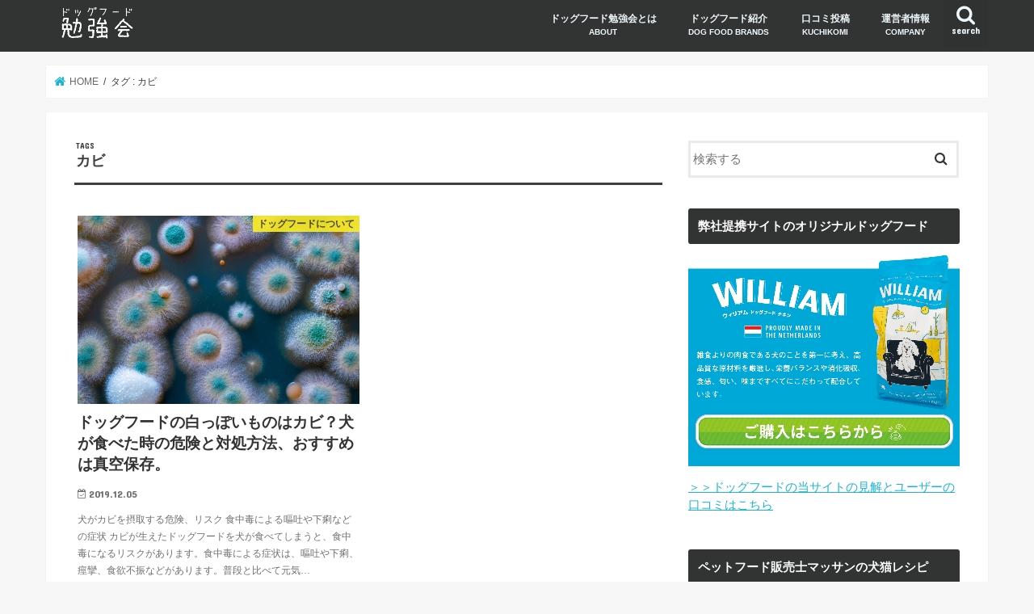

--- FILE ---
content_type: text/html; charset=UTF-8
request_url: https://dogfood-study.com/tag/%E3%82%AB%E3%83%93
body_size: 21451
content:
<!doctype html>
<html lang="ja">

<head>
<meta charset="utf-8">
<meta http-equiv="X-UA-Compatible" content="IE=edge">
<title>  カビ | ドッグフード勉強会</title>
<meta name="HandheldFriendly" content="True">
<meta name="MobileOptimized" content="320">
<meta name="viewport" content="width=device-width, initial-scale=1"/>

<link rel="icon" href="https://dogfood-study.com/wp-content/uploads/2019/02/inuta-1.jpg">
<link rel="pingback" href="https://dogfood-study.com/xmlrpc.php">

<!--[if IE]>
<link rel="shortcut icon" href="https://dogfood-study.com/wp-content/uploads/2019/02/inuta-1.jpg"><![endif]-->


<!-- Google tag (gtag.js) -->
<script async src="https://www.googletagmanager.com/gtag/js?id=G-X52WDGMW6Q"></script>
<script>
  window.dataLayer = window.dataLayer || [];
  function gtag(){dataLayer.push(arguments);}
  gtag('js', new Date());

  gtag('config', 'G-X52WDGMW6Q');
</script>
<!-- Facebook Pixel Code -->
<script>
!function(f,b,e,v,n,t,s)
{if(f.fbq)return;n=f.fbq=function(){n.callMethod?
n.callMethod.apply(n,arguments):n.queue.push(arguments)};
if(!f._fbq)f._fbq=n;n.push=n;n.loaded=!0;n.version='2.0';
n.queue=[];t=b.createElement(e);t.async=!0;
t.src=v;s=b.getElementsByTagName(e)[0];
s.parentNode.insertBefore(t,s)}(window, document,'script',
'https://connect.facebook.net/en_US/fbevents.js');
fbq('init', '469112553529370');
fbq('track', 'PageView_dogfood_study');
</script>
<noscript><img height="1" width="1" style="display:none"
src="https://www.facebook.com/tr?id=469112553529370&ev=PageView&noscript=1"
/></noscript>
<!-- End Facebook Pixel Code -->
	
<meta name='robots' content='max-image-preview:large' />
	<style>img:is([sizes="auto" i], [sizes^="auto," i]) { contain-intrinsic-size: 3000px 1500px }</style>
	<link rel='dns-prefetch' href='//ajax.googleapis.com' />
<link rel='dns-prefetch' href='//stats.wp.com' />
<link rel='dns-prefetch' href='//fonts.googleapis.com' />
<link rel='dns-prefetch' href='//maxcdn.bootstrapcdn.com' />
<link rel='dns-prefetch' href='//v0.wordpress.com' />
<link rel='dns-prefetch' href='//www.googletagmanager.com' />
<link rel="alternate" type="application/rss+xml" title="ドッグフード勉強会 &raquo; フィード" href="https://dogfood-study.com/feed" />
<link rel="alternate" type="application/rss+xml" title="ドッグフード勉強会 &raquo; コメントフィード" href="https://dogfood-study.com/comments/feed" />
<script type="text/javascript" id="wpp-js" src="https://dogfood-study.com/wp-content/plugins/wordpress-popular-posts/assets/js/wpp.min.js?ver=7.3.6" data-sampling="0" data-sampling-rate="100" data-api-url="https://dogfood-study.com/wp-json/wordpress-popular-posts" data-post-id="0" data-token="20057c1b05" data-lang="0" data-debug="0"></script>
<link rel="alternate" type="application/rss+xml" title="ドッグフード勉強会 &raquo; カビ タグのフィード" href="https://dogfood-study.com/tag/%e3%82%ab%e3%83%93/feed" />
<script type="text/javascript">
/* <![CDATA[ */
window._wpemojiSettings = {"baseUrl":"https:\/\/s.w.org\/images\/core\/emoji\/16.0.1\/72x72\/","ext":".png","svgUrl":"https:\/\/s.w.org\/images\/core\/emoji\/16.0.1\/svg\/","svgExt":".svg","source":{"concatemoji":"https:\/\/dogfood-study.com\/wp-includes\/js\/wp-emoji-release.min.js"}};
/*! This file is auto-generated */
!function(s,n){var o,i,e;function c(e){try{var t={supportTests:e,timestamp:(new Date).valueOf()};sessionStorage.setItem(o,JSON.stringify(t))}catch(e){}}function p(e,t,n){e.clearRect(0,0,e.canvas.width,e.canvas.height),e.fillText(t,0,0);var t=new Uint32Array(e.getImageData(0,0,e.canvas.width,e.canvas.height).data),a=(e.clearRect(0,0,e.canvas.width,e.canvas.height),e.fillText(n,0,0),new Uint32Array(e.getImageData(0,0,e.canvas.width,e.canvas.height).data));return t.every(function(e,t){return e===a[t]})}function u(e,t){e.clearRect(0,0,e.canvas.width,e.canvas.height),e.fillText(t,0,0);for(var n=e.getImageData(16,16,1,1),a=0;a<n.data.length;a++)if(0!==n.data[a])return!1;return!0}function f(e,t,n,a){switch(t){case"flag":return n(e,"\ud83c\udff3\ufe0f\u200d\u26a7\ufe0f","\ud83c\udff3\ufe0f\u200b\u26a7\ufe0f")?!1:!n(e,"\ud83c\udde8\ud83c\uddf6","\ud83c\udde8\u200b\ud83c\uddf6")&&!n(e,"\ud83c\udff4\udb40\udc67\udb40\udc62\udb40\udc65\udb40\udc6e\udb40\udc67\udb40\udc7f","\ud83c\udff4\u200b\udb40\udc67\u200b\udb40\udc62\u200b\udb40\udc65\u200b\udb40\udc6e\u200b\udb40\udc67\u200b\udb40\udc7f");case"emoji":return!a(e,"\ud83e\udedf")}return!1}function g(e,t,n,a){var r="undefined"!=typeof WorkerGlobalScope&&self instanceof WorkerGlobalScope?new OffscreenCanvas(300,150):s.createElement("canvas"),o=r.getContext("2d",{willReadFrequently:!0}),i=(o.textBaseline="top",o.font="600 32px Arial",{});return e.forEach(function(e){i[e]=t(o,e,n,a)}),i}function t(e){var t=s.createElement("script");t.src=e,t.defer=!0,s.head.appendChild(t)}"undefined"!=typeof Promise&&(o="wpEmojiSettingsSupports",i=["flag","emoji"],n.supports={everything:!0,everythingExceptFlag:!0},e=new Promise(function(e){s.addEventListener("DOMContentLoaded",e,{once:!0})}),new Promise(function(t){var n=function(){try{var e=JSON.parse(sessionStorage.getItem(o));if("object"==typeof e&&"number"==typeof e.timestamp&&(new Date).valueOf()<e.timestamp+604800&&"object"==typeof e.supportTests)return e.supportTests}catch(e){}return null}();if(!n){if("undefined"!=typeof Worker&&"undefined"!=typeof OffscreenCanvas&&"undefined"!=typeof URL&&URL.createObjectURL&&"undefined"!=typeof Blob)try{var e="postMessage("+g.toString()+"("+[JSON.stringify(i),f.toString(),p.toString(),u.toString()].join(",")+"));",a=new Blob([e],{type:"text/javascript"}),r=new Worker(URL.createObjectURL(a),{name:"wpTestEmojiSupports"});return void(r.onmessage=function(e){c(n=e.data),r.terminate(),t(n)})}catch(e){}c(n=g(i,f,p,u))}t(n)}).then(function(e){for(var t in e)n.supports[t]=e[t],n.supports.everything=n.supports.everything&&n.supports[t],"flag"!==t&&(n.supports.everythingExceptFlag=n.supports.everythingExceptFlag&&n.supports[t]);n.supports.everythingExceptFlag=n.supports.everythingExceptFlag&&!n.supports.flag,n.DOMReady=!1,n.readyCallback=function(){n.DOMReady=!0}}).then(function(){return e}).then(function(){var e;n.supports.everything||(n.readyCallback(),(e=n.source||{}).concatemoji?t(e.concatemoji):e.wpemoji&&e.twemoji&&(t(e.twemoji),t(e.wpemoji)))}))}((window,document),window._wpemojiSettings);
/* ]]> */
</script>
<link rel='stylesheet' id='wp-customer-reviews-3-frontend-css' href='https://dogfood-study.com/wp-content/plugins/wp-customer-reviews/css/wp-customer-reviews.css' type='text/css' media='all' />
<style id='wp-emoji-styles-inline-css' type='text/css'>

	img.wp-smiley, img.emoji {
		display: inline !important;
		border: none !important;
		box-shadow: none !important;
		height: 1em !important;
		width: 1em !important;
		margin: 0 0.07em !important;
		vertical-align: -0.1em !important;
		background: none !important;
		padding: 0 !important;
	}
</style>
<link rel='stylesheet' id='wp-block-library-css' href='https://dogfood-study.com/wp-includes/css/dist/block-library/style.min.css' type='text/css' media='all' />
<style id='classic-theme-styles-inline-css' type='text/css'>
/*! This file is auto-generated */
.wp-block-button__link{color:#fff;background-color:#32373c;border-radius:9999px;box-shadow:none;text-decoration:none;padding:calc(.667em + 2px) calc(1.333em + 2px);font-size:1.125em}.wp-block-file__button{background:#32373c;color:#fff;text-decoration:none}
</style>
<style id='rinkerg-gutenberg-rinker-style-inline-css' type='text/css'>
.wp-block-create-block-block{background-color:#21759b;color:#fff;padding:2px}

</style>
<link rel='stylesheet' id='mediaelement-css' href='https://dogfood-study.com/wp-includes/js/mediaelement/mediaelementplayer-legacy.min.css' type='text/css' media='all' />
<link rel='stylesheet' id='wp-mediaelement-css' href='https://dogfood-study.com/wp-includes/js/mediaelement/wp-mediaelement.min.css' type='text/css' media='all' />
<style id='jetpack-sharing-buttons-style-inline-css' type='text/css'>
.jetpack-sharing-buttons__services-list{display:flex;flex-direction:row;flex-wrap:wrap;gap:0;list-style-type:none;margin:5px;padding:0}.jetpack-sharing-buttons__services-list.has-small-icon-size{font-size:12px}.jetpack-sharing-buttons__services-list.has-normal-icon-size{font-size:16px}.jetpack-sharing-buttons__services-list.has-large-icon-size{font-size:24px}.jetpack-sharing-buttons__services-list.has-huge-icon-size{font-size:36px}@media print{.jetpack-sharing-buttons__services-list{display:none!important}}.editor-styles-wrapper .wp-block-jetpack-sharing-buttons{gap:0;padding-inline-start:0}ul.jetpack-sharing-buttons__services-list.has-background{padding:1.25em 2.375em}
</style>
<style id='global-styles-inline-css' type='text/css'>
:root{--wp--preset--aspect-ratio--square: 1;--wp--preset--aspect-ratio--4-3: 4/3;--wp--preset--aspect-ratio--3-4: 3/4;--wp--preset--aspect-ratio--3-2: 3/2;--wp--preset--aspect-ratio--2-3: 2/3;--wp--preset--aspect-ratio--16-9: 16/9;--wp--preset--aspect-ratio--9-16: 9/16;--wp--preset--color--black: #000000;--wp--preset--color--cyan-bluish-gray: #abb8c3;--wp--preset--color--white: #ffffff;--wp--preset--color--pale-pink: #f78da7;--wp--preset--color--vivid-red: #cf2e2e;--wp--preset--color--luminous-vivid-orange: #ff6900;--wp--preset--color--luminous-vivid-amber: #fcb900;--wp--preset--color--light-green-cyan: #7bdcb5;--wp--preset--color--vivid-green-cyan: #00d084;--wp--preset--color--pale-cyan-blue: #8ed1fc;--wp--preset--color--vivid-cyan-blue: #0693e3;--wp--preset--color--vivid-purple: #9b51e0;--wp--preset--gradient--vivid-cyan-blue-to-vivid-purple: linear-gradient(135deg,rgba(6,147,227,1) 0%,rgb(155,81,224) 100%);--wp--preset--gradient--light-green-cyan-to-vivid-green-cyan: linear-gradient(135deg,rgb(122,220,180) 0%,rgb(0,208,130) 100%);--wp--preset--gradient--luminous-vivid-amber-to-luminous-vivid-orange: linear-gradient(135deg,rgba(252,185,0,1) 0%,rgba(255,105,0,1) 100%);--wp--preset--gradient--luminous-vivid-orange-to-vivid-red: linear-gradient(135deg,rgba(255,105,0,1) 0%,rgb(207,46,46) 100%);--wp--preset--gradient--very-light-gray-to-cyan-bluish-gray: linear-gradient(135deg,rgb(238,238,238) 0%,rgb(169,184,195) 100%);--wp--preset--gradient--cool-to-warm-spectrum: linear-gradient(135deg,rgb(74,234,220) 0%,rgb(151,120,209) 20%,rgb(207,42,186) 40%,rgb(238,44,130) 60%,rgb(251,105,98) 80%,rgb(254,248,76) 100%);--wp--preset--gradient--blush-light-purple: linear-gradient(135deg,rgb(255,206,236) 0%,rgb(152,150,240) 100%);--wp--preset--gradient--blush-bordeaux: linear-gradient(135deg,rgb(254,205,165) 0%,rgb(254,45,45) 50%,rgb(107,0,62) 100%);--wp--preset--gradient--luminous-dusk: linear-gradient(135deg,rgb(255,203,112) 0%,rgb(199,81,192) 50%,rgb(65,88,208) 100%);--wp--preset--gradient--pale-ocean: linear-gradient(135deg,rgb(255,245,203) 0%,rgb(182,227,212) 50%,rgb(51,167,181) 100%);--wp--preset--gradient--electric-grass: linear-gradient(135deg,rgb(202,248,128) 0%,rgb(113,206,126) 100%);--wp--preset--gradient--midnight: linear-gradient(135deg,rgb(2,3,129) 0%,rgb(40,116,252) 100%);--wp--preset--font-size--small: 13px;--wp--preset--font-size--medium: 20px;--wp--preset--font-size--large: 36px;--wp--preset--font-size--x-large: 42px;--wp--preset--spacing--20: 0.44rem;--wp--preset--spacing--30: 0.67rem;--wp--preset--spacing--40: 1rem;--wp--preset--spacing--50: 1.5rem;--wp--preset--spacing--60: 2.25rem;--wp--preset--spacing--70: 3.38rem;--wp--preset--spacing--80: 5.06rem;--wp--preset--shadow--natural: 6px 6px 9px rgba(0, 0, 0, 0.2);--wp--preset--shadow--deep: 12px 12px 50px rgba(0, 0, 0, 0.4);--wp--preset--shadow--sharp: 6px 6px 0px rgba(0, 0, 0, 0.2);--wp--preset--shadow--outlined: 6px 6px 0px -3px rgba(255, 255, 255, 1), 6px 6px rgba(0, 0, 0, 1);--wp--preset--shadow--crisp: 6px 6px 0px rgba(0, 0, 0, 1);}:where(.is-layout-flex){gap: 0.5em;}:where(.is-layout-grid){gap: 0.5em;}body .is-layout-flex{display: flex;}.is-layout-flex{flex-wrap: wrap;align-items: center;}.is-layout-flex > :is(*, div){margin: 0;}body .is-layout-grid{display: grid;}.is-layout-grid > :is(*, div){margin: 0;}:where(.wp-block-columns.is-layout-flex){gap: 2em;}:where(.wp-block-columns.is-layout-grid){gap: 2em;}:where(.wp-block-post-template.is-layout-flex){gap: 1.25em;}:where(.wp-block-post-template.is-layout-grid){gap: 1.25em;}.has-black-color{color: var(--wp--preset--color--black) !important;}.has-cyan-bluish-gray-color{color: var(--wp--preset--color--cyan-bluish-gray) !important;}.has-white-color{color: var(--wp--preset--color--white) !important;}.has-pale-pink-color{color: var(--wp--preset--color--pale-pink) !important;}.has-vivid-red-color{color: var(--wp--preset--color--vivid-red) !important;}.has-luminous-vivid-orange-color{color: var(--wp--preset--color--luminous-vivid-orange) !important;}.has-luminous-vivid-amber-color{color: var(--wp--preset--color--luminous-vivid-amber) !important;}.has-light-green-cyan-color{color: var(--wp--preset--color--light-green-cyan) !important;}.has-vivid-green-cyan-color{color: var(--wp--preset--color--vivid-green-cyan) !important;}.has-pale-cyan-blue-color{color: var(--wp--preset--color--pale-cyan-blue) !important;}.has-vivid-cyan-blue-color{color: var(--wp--preset--color--vivid-cyan-blue) !important;}.has-vivid-purple-color{color: var(--wp--preset--color--vivid-purple) !important;}.has-black-background-color{background-color: var(--wp--preset--color--black) !important;}.has-cyan-bluish-gray-background-color{background-color: var(--wp--preset--color--cyan-bluish-gray) !important;}.has-white-background-color{background-color: var(--wp--preset--color--white) !important;}.has-pale-pink-background-color{background-color: var(--wp--preset--color--pale-pink) !important;}.has-vivid-red-background-color{background-color: var(--wp--preset--color--vivid-red) !important;}.has-luminous-vivid-orange-background-color{background-color: var(--wp--preset--color--luminous-vivid-orange) !important;}.has-luminous-vivid-amber-background-color{background-color: var(--wp--preset--color--luminous-vivid-amber) !important;}.has-light-green-cyan-background-color{background-color: var(--wp--preset--color--light-green-cyan) !important;}.has-vivid-green-cyan-background-color{background-color: var(--wp--preset--color--vivid-green-cyan) !important;}.has-pale-cyan-blue-background-color{background-color: var(--wp--preset--color--pale-cyan-blue) !important;}.has-vivid-cyan-blue-background-color{background-color: var(--wp--preset--color--vivid-cyan-blue) !important;}.has-vivid-purple-background-color{background-color: var(--wp--preset--color--vivid-purple) !important;}.has-black-border-color{border-color: var(--wp--preset--color--black) !important;}.has-cyan-bluish-gray-border-color{border-color: var(--wp--preset--color--cyan-bluish-gray) !important;}.has-white-border-color{border-color: var(--wp--preset--color--white) !important;}.has-pale-pink-border-color{border-color: var(--wp--preset--color--pale-pink) !important;}.has-vivid-red-border-color{border-color: var(--wp--preset--color--vivid-red) !important;}.has-luminous-vivid-orange-border-color{border-color: var(--wp--preset--color--luminous-vivid-orange) !important;}.has-luminous-vivid-amber-border-color{border-color: var(--wp--preset--color--luminous-vivid-amber) !important;}.has-light-green-cyan-border-color{border-color: var(--wp--preset--color--light-green-cyan) !important;}.has-vivid-green-cyan-border-color{border-color: var(--wp--preset--color--vivid-green-cyan) !important;}.has-pale-cyan-blue-border-color{border-color: var(--wp--preset--color--pale-cyan-blue) !important;}.has-vivid-cyan-blue-border-color{border-color: var(--wp--preset--color--vivid-cyan-blue) !important;}.has-vivid-purple-border-color{border-color: var(--wp--preset--color--vivid-purple) !important;}.has-vivid-cyan-blue-to-vivid-purple-gradient-background{background: var(--wp--preset--gradient--vivid-cyan-blue-to-vivid-purple) !important;}.has-light-green-cyan-to-vivid-green-cyan-gradient-background{background: var(--wp--preset--gradient--light-green-cyan-to-vivid-green-cyan) !important;}.has-luminous-vivid-amber-to-luminous-vivid-orange-gradient-background{background: var(--wp--preset--gradient--luminous-vivid-amber-to-luminous-vivid-orange) !important;}.has-luminous-vivid-orange-to-vivid-red-gradient-background{background: var(--wp--preset--gradient--luminous-vivid-orange-to-vivid-red) !important;}.has-very-light-gray-to-cyan-bluish-gray-gradient-background{background: var(--wp--preset--gradient--very-light-gray-to-cyan-bluish-gray) !important;}.has-cool-to-warm-spectrum-gradient-background{background: var(--wp--preset--gradient--cool-to-warm-spectrum) !important;}.has-blush-light-purple-gradient-background{background: var(--wp--preset--gradient--blush-light-purple) !important;}.has-blush-bordeaux-gradient-background{background: var(--wp--preset--gradient--blush-bordeaux) !important;}.has-luminous-dusk-gradient-background{background: var(--wp--preset--gradient--luminous-dusk) !important;}.has-pale-ocean-gradient-background{background: var(--wp--preset--gradient--pale-ocean) !important;}.has-electric-grass-gradient-background{background: var(--wp--preset--gradient--electric-grass) !important;}.has-midnight-gradient-background{background: var(--wp--preset--gradient--midnight) !important;}.has-small-font-size{font-size: var(--wp--preset--font-size--small) !important;}.has-medium-font-size{font-size: var(--wp--preset--font-size--medium) !important;}.has-large-font-size{font-size: var(--wp--preset--font-size--large) !important;}.has-x-large-font-size{font-size: var(--wp--preset--font-size--x-large) !important;}
:where(.wp-block-post-template.is-layout-flex){gap: 1.25em;}:where(.wp-block-post-template.is-layout-grid){gap: 1.25em;}
:where(.wp-block-columns.is-layout-flex){gap: 2em;}:where(.wp-block-columns.is-layout-grid){gap: 2em;}
:root :where(.wp-block-pullquote){font-size: 1.5em;line-height: 1.6;}
</style>
<link rel='stylesheet' id='contact-form-7-css' href='https://dogfood-study.com/wp-content/plugins/contact-form-7/includes/css/styles.css' type='text/css' media='all' />
<link rel='stylesheet' id='toc-screen-css' href='https://dogfood-study.com/wp-content/plugins/table-of-contents-plus/screen.min.css' type='text/css' media='all' />
<link rel='stylesheet' id='wordpress-popular-posts-css-css' href='https://dogfood-study.com/wp-content/plugins/wordpress-popular-posts/assets/css/wpp.css' type='text/css' media='all' />
<link rel='stylesheet' id='yyi_rinker_stylesheet-css' href='https://dogfood-study.com/wp-content/plugins/yyi-rinker/css/style.css?v=1.11.1' type='text/css' media='all' />
<link rel='stylesheet' id='style-css' href='https://dogfood-study.com/wp-content/themes/jstork/style.css' type='text/css' media='all' />
<link rel='stylesheet' id='child-style-css' href='https://dogfood-study.com/wp-content/themes/jstork_custom/style.css' type='text/css' media='all' />
<link rel='stylesheet' id='slick-css' href='https://dogfood-study.com/wp-content/themes/jstork/library/css/slick.css' type='text/css' media='all' />
<link rel='stylesheet' id='shortcode-css' href='https://dogfood-study.com/wp-content/themes/jstork/library/css/shortcode.css' type='text/css' media='all' />
<link rel='stylesheet' id='gf_Concert-css' href='//fonts.googleapis.com/css?family=Concert+One' type='text/css' media='all' />
<link rel='stylesheet' id='gf_Lato-css' href='//fonts.googleapis.com/css?family=Lato' type='text/css' media='all' />
<link rel='stylesheet' id='fontawesome-css' href='//maxcdn.bootstrapcdn.com/font-awesome/4.7.0/css/font-awesome.min.css' type='text/css' media='all' />
<link rel='stylesheet' id='remodal-css' href='https://dogfood-study.com/wp-content/themes/jstork/library/css/remodal.css' type='text/css' media='all' />
<link rel='stylesheet' id='animate-css' href='https://dogfood-study.com/wp-content/themes/jstork/library/css/animate.min.css' type='text/css' media='all' />
<link rel='stylesheet' id='tablepress-default-css' href='https://dogfood-study.com/wp-content/tablepress-combined.min.css' type='text/css' media='all' />
<script type="text/javascript" src="//ajax.googleapis.com/ajax/libs/jquery/1.12.4/jquery.min.js" id="jquery-js"></script>
<script type="text/javascript" src="https://dogfood-study.com/wp-content/plugins/wp-customer-reviews/js/wp-customer-reviews.js" id="wp-customer-reviews-3-frontend-js"></script>
<link rel="https://api.w.org/" href="https://dogfood-study.com/wp-json/" /><link rel="alternate" title="JSON" type="application/json" href="https://dogfood-study.com/wp-json/wp/v2/tags/82" /><link rel="EditURI" type="application/rsd+xml" title="RSD" href="https://dogfood-study.com/xmlrpc.php?rsd" />

<meta name="generator" content="Site Kit by Google 1.170.0" />	<style>img#wpstats{display:none}</style>
		            <style id="wpp-loading-animation-styles">@-webkit-keyframes bgslide{from{background-position-x:0}to{background-position-x:-200%}}@keyframes bgslide{from{background-position-x:0}to{background-position-x:-200%}}.wpp-widget-block-placeholder,.wpp-shortcode-placeholder{margin:0 auto;width:60px;height:3px;background:#dd3737;background:linear-gradient(90deg,#dd3737 0%,#571313 10%,#dd3737 100%);background-size:200% auto;border-radius:3px;-webkit-animation:bgslide 1s infinite linear;animation:bgslide 1s infinite linear}</style>
            <style>
.yyi-rinker-images {
    display: flex;
    justify-content: center;
    align-items: center;
    position: relative;

}
div.yyi-rinker-image img.yyi-rinker-main-img.hidden {
    display: none;
}

.yyi-rinker-images-arrow {
    cursor: pointer;
    position: absolute;
    top: 50%;
    display: block;
    margin-top: -11px;
    opacity: 0.6;
    width: 22px;
}

.yyi-rinker-images-arrow-left{
    left: -10px;
}
.yyi-rinker-images-arrow-right{
    right: -10px;
}

.yyi-rinker-images-arrow-left.hidden {
    display: none;
}

.yyi-rinker-images-arrow-right.hidden {
    display: none;
}
div.yyi-rinker-contents.yyi-rinker-design-tate  div.yyi-rinker-box{
    flex-direction: column;
}

div.yyi-rinker-contents.yyi-rinker-design-slim div.yyi-rinker-box .yyi-rinker-links {
    flex-direction: column;
}

div.yyi-rinker-contents.yyi-rinker-design-slim div.yyi-rinker-info {
    width: 100%;
}

div.yyi-rinker-contents.yyi-rinker-design-slim .yyi-rinker-title {
    text-align: center;
}

div.yyi-rinker-contents.yyi-rinker-design-slim .yyi-rinker-links {
    text-align: center;
}
div.yyi-rinker-contents.yyi-rinker-design-slim .yyi-rinker-image {
    margin: auto;
}

div.yyi-rinker-contents.yyi-rinker-design-slim div.yyi-rinker-info ul.yyi-rinker-links li {
	align-self: stretch;
}
div.yyi-rinker-contents.yyi-rinker-design-slim div.yyi-rinker-box div.yyi-rinker-info {
	padding: 0;
}
div.yyi-rinker-contents.yyi-rinker-design-slim div.yyi-rinker-box {
	flex-direction: column;
	padding: 14px 5px 0;
}

.yyi-rinker-design-slim div.yyi-rinker-box div.yyi-rinker-info {
	text-align: center;
}

.yyi-rinker-design-slim div.price-box span.price {
	display: block;
}

div.yyi-rinker-contents.yyi-rinker-design-slim div.yyi-rinker-info div.yyi-rinker-title a{
	font-size:16px;
}

div.yyi-rinker-contents.yyi-rinker-design-slim ul.yyi-rinker-links li.amazonkindlelink:before,  div.yyi-rinker-contents.yyi-rinker-design-slim ul.yyi-rinker-links li.amazonlink:before,  div.yyi-rinker-contents.yyi-rinker-design-slim ul.yyi-rinker-links li.rakutenlink:before, div.yyi-rinker-contents.yyi-rinker-design-slim ul.yyi-rinker-links li.yahoolink:before, div.yyi-rinker-contents.yyi-rinker-design-slim ul.yyi-rinker-links li.mercarilink:before {
	font-size:12px;
}

div.yyi-rinker-contents.yyi-rinker-design-slim ul.yyi-rinker-links li a {
	font-size: 13px;
}
.entry-content ul.yyi-rinker-links li {
	padding: 0;
}

div.yyi-rinker-contents .yyi-rinker-attention.attention_desing_right_ribbon {
    width: 89px;
    height: 91px;
    position: absolute;
    top: -1px;
    right: -1px;
    left: auto;
    overflow: hidden;
}

div.yyi-rinker-contents .yyi-rinker-attention.attention_desing_right_ribbon span {
    display: inline-block;
    width: 146px;
    position: absolute;
    padding: 4px 0;
    left: -13px;
    top: 12px;
    text-align: center;
    font-size: 12px;
    line-height: 24px;
    -webkit-transform: rotate(45deg);
    transform: rotate(45deg);
    box-shadow: 0 1px 3px rgba(0, 0, 0, 0.2);
}

div.yyi-rinker-contents .yyi-rinker-attention.attention_desing_right_ribbon {
    background: none;
}
.yyi-rinker-attention.attention_desing_right_ribbon .yyi-rinker-attention-after,
.yyi-rinker-attention.attention_desing_right_ribbon .yyi-rinker-attention-before{
display:none;
}
div.yyi-rinker-use-right_ribbon div.yyi-rinker-title {
    margin-right: 2rem;
}

				</style><style type="text/css">
body{color: #3E3E3E;}
a, #breadcrumb li.bc_homelink a::before, .authorbox .author_sns li a::before{color: #1BB4D3;}
a:hover{color: #E69B9B;}
.article-footer .post-categories li a,.article-footer .tags a,.accordionBtn{  background: #1BB4D3;  border-color: #1BB4D3;}
.article-footer .tags a{color:#1BB4D3; background: none;}
.article-footer .post-categories li a:hover,.article-footer .tags a:hover,.accordionBtn.active{ background:#E69B9B;  border-color:#E69B9B;}
input[type="text"],input[type="password"],input[type="datetime"],input[type="datetime-local"],input[type="date"],input[type="month"],input[type="time"],input[type="week"],input[type="number"],input[type="email"],input[type="url"],input[type="search"],input[type="tel"],input[type="color"],select,textarea,.field { background-color: #ffffff;}
.header{color: #ffffff;}
.bgfull .header,.header.bg,.header #inner-header,.menu-sp{background: #323333;}
#logo a{color: #eeee22;}
#g_nav .nav li a,.nav_btn,.menu-sp a,.menu-sp a,.menu-sp > ul:after{color: #edf9fc;}
#logo a:hover,#g_nav .nav li a:hover,.nav_btn:hover{color:#eeeeee;}
@media only screen and (min-width: 768px) {
.nav > li > a:after{background: #eeeeee;}
.nav ul {background: #666666;}
#g_nav .nav li ul.sub-menu li a{color: #f7f7f7;}
}
@media only screen and (max-width: 1165px) {
.site_description{background: #323333; color: #ffffff;}
}
#inner-content, #breadcrumb, .entry-content blockquote:before, .entry-content blockquote:after{background: #ffffff}
.top-post-list .post-list:before{background: #1BB4D3;}
.widget li a:after{color: #1BB4D3;}
.entry-content h2,.widgettitle,.accordion::before{background: #323333; color: #ffffff;}
.entry-content h3{border-color: #323333;}
.h_boader .entry-content h2{border-color: #323333; color: #3E3E3E;}
.h_balloon .entry-content h2:after{border-top-color: #323333;}
.entry-content ul li:before{ background: #323333;}
.entry-content ol li:before{ background: #323333;}
.post-list-card .post-list .eyecatch .cat-name,.top-post-list .post-list .eyecatch .cat-name,.byline .cat-name,.single .authorbox .author-newpost li .cat-name,.related-box li .cat-name,.carouselwrap .cat-name,.eyecatch .cat-name{background: #fcee21; color:  #444444;}
ul.wpp-list li a:before{background: #323333; color: #ffffff;}
.readmore a{border:1px solid #1BB4D3;color:#1BB4D3;}
.readmore a:hover{background:#1BB4D3;color:#fff;}
.btn-wrap a{background: #1BB4D3;border: 1px solid #1BB4D3;}
.btn-wrap a:hover{background: #E69B9B;border-color: #E69B9B;}
.btn-wrap.simple a{border:1px solid #1BB4D3;color:#1BB4D3;}
.btn-wrap.simple a:hover{background:#1BB4D3;}
.blue-btn, .comment-reply-link, #submit { background-color: #1BB4D3; }
.blue-btn:hover, .comment-reply-link:hover, #submit:hover, .blue-btn:focus, .comment-reply-link:focus, #submit:focus {background-color: #E69B9B; }
#sidebar1{color: #444444;}
.widget:not(.widget_text) a{color:#666666;}
.widget:not(.widget_text) a:hover{color:#999999;}
.bgfull #footer-top,#footer-top .inner,.cta-inner{background-color: #666666; color: #CACACA;}
.footer a,#footer-top a{color: #f7f7f7;}
#footer-top .widgettitle{color: #CACACA;}
.bgfull .footer,.footer.bg,.footer .inner {background-color: #666666;color: #CACACA;}
.footer-links li a:before{ color: #323333;}
.pagination a, .pagination span,.page-links a{border-color: #1BB4D3; color: #1BB4D3;}
.pagination .current,.pagination .current:hover,.page-links ul > li > span{background-color: #1BB4D3; border-color: #1BB4D3;}
.pagination a:hover, .pagination a:focus,.page-links a:hover, .page-links a:focus{background-color: #1BB4D3; color: #fff;}
</style>
<link rel="icon" href="https://dogfood-study.com/wp-content/uploads/2021/09/cropped-inuta-e1643779719202-32x32.png" sizes="32x32" />
<link rel="icon" href="https://dogfood-study.com/wp-content/uploads/2021/09/cropped-inuta-e1643779719202-192x192.png" sizes="192x192" />
<link rel="apple-touch-icon" href="https://dogfood-study.com/wp-content/uploads/2021/09/cropped-inuta-e1643779719202-180x180.png" />
<meta name="msapplication-TileImage" content="https://dogfood-study.com/wp-content/uploads/2021/09/cropped-inuta-e1643779719202-270x270.png" />
		<style type="text/css" id="wp-custom-css">
			.bg-yellow {
  background: linear-gradient(transparent 40%, #ffff66 40%);
}

.wpcr3_review blockquote {
    padding: 0;
    margin: 0;
    position: relative;
    border: none;
    opacity: .8;
}

.wpcr3_review blockquote:before{
	content:none;
}
.wpcr3_review blockquote:after{
	content:none;
}

div.wpcr3_review blockquote.wpcr3_content p {display:block !important;}

.wpcr3_div_2 {
	width:100%;align-content
	overflow: hidden;

}
.entry-content p {
    line-height: 1.9;
}
.genzairyo li:last-child {
    float: none;
}
ul.genzairyo{
	margin-bottom: 1.5rem
}
ul.genzairyo li {
    display: inline-block;
}
ul.genzairyo li figure{
	float: left;
	margin-right: 5px;
}
ul.genzairyo li figure img{
	width: 30px;
}
.wpp-list li a{
	text-decoration: none;
	color: #787878;
}		</style>
		</head>

<body class="archive tag tag-82 wp-theme-jstork wp-child-theme-jstork_custom bgfull pannavi_on h_boader sidebarright date_on">
	<div id="container">

<header class="header animated fadeIn " role="banner">
<div id="inner-header" class="wrap cf">
<div id="logo" class="gf ">
<p class="h1 img"><a href="https://dogfood-study.com"><img src="https://dogfood-study.com/wp-content/uploads/2019/02/logo.png" alt="ドッグフード勉強会"></a></p>
</div>

<a href="#searchbox" data-remodal-target="searchbox" class="nav_btn search_btn"><span class="text gf">search</span></a>

<nav id="g_nav" role="navigation">
<ul id="menu-%e3%83%a1%e3%83%8b%e3%83%a5%e3%83%bc" class="nav top-nav cf"><li id="menu-item-138" class="menu-item menu-item-type-post_type menu-item-object-page menu-item-138"><a href="https://dogfood-study.com/about.html">ドッグフード勉強会とは<br / ><font size="1">ABOUT</font></a></li>
<li id="menu-item-891" class="menu-item menu-item-type-custom menu-item-object-custom menu-item-891"><a href="https://dogfood-study.com/about_dogfood">ドッグフード紹介<br / ><font size="1">DOG FOOD BRANDS</font></a></li>
<li id="menu-item-889" class="menu-item menu-item-type-post_type menu-item-object-page menu-item-889"><a href="https://dogfood-study.com/kuchikomi.html">口コミ投稿<br / ><font size="1">KUCHIKOMI</font></a></li>
<li id="menu-item-146" class="menu-item menu-item-type-post_type menu-item-object-page menu-item-privacy-policy menu-item-146"><a rel="privacy-policy" href="https://dogfood-study.com/company.html">運営者情報<br / ><font size="1">COMPANY</font></a></li>
</ul></nav>

<a href="#spnavi" data-remodal-target="spnavi" class="nav_btn"><span class="text gf">menu</span></a>



</div>
</header>


<div class="remodal" data-remodal-id="spnavi" data-remodal-options="hashTracking:false">
<button data-remodal-action="close" class="remodal-close"><span class="text gf">CLOSE</span></button>
<ul id="menu-%e3%83%a1%e3%83%8b%e3%83%a5%e3%83%bc-1" class="sp_g_nav nav top-nav cf"><li class="menu-item menu-item-type-post_type menu-item-object-page menu-item-138"><a href="https://dogfood-study.com/about.html">ドッグフード勉強会とは<br / ><font size="1">ABOUT</font></a></li>
<li class="menu-item menu-item-type-custom menu-item-object-custom menu-item-891"><a href="https://dogfood-study.com/about_dogfood">ドッグフード紹介<br / ><font size="1">DOG FOOD BRANDS</font></a></li>
<li class="menu-item menu-item-type-post_type menu-item-object-page menu-item-889"><a href="https://dogfood-study.com/kuchikomi.html">口コミ投稿<br / ><font size="1">KUCHIKOMI</font></a></li>
<li class="menu-item menu-item-type-post_type menu-item-object-page menu-item-privacy-policy menu-item-146"><a rel="privacy-policy" href="https://dogfood-study.com/company.html">運営者情報<br / ><font size="1">COMPANY</font></a></li>
</ul><button data-remodal-action="close" class="remodal-close"><span class="text gf">CLOSE</span></button>
</div>




<div class="remodal searchbox" data-remodal-id="searchbox" data-remodal-options="hashTracking:false">
<div class="search cf"><dl><dt>キーワードで記事を検索</dt><dd><form role="search" method="get" id="searchform" class="searchform cf" action="https://dogfood-study.com/" >
		<input type="search" placeholder="検索する" value="" name="s" id="s" />
		<button type="submit" id="searchsubmit" ><i class="fa fa-search"></i></button>
		</form></dd></dl></div>
<button data-remodal-action="close" class="remodal-close"><span class="text gf">CLOSE</span></button>
</div>






<div id="breadcrumb" class="breadcrumb inner wrap cf"><ul itemscope itemtype="http://schema.org/BreadcrumbList"><li itemprop="itemListElement" itemscope itemtype="http://schema.org/ListItem" class="bc_homelink"><a itemprop="item" href="https://dogfood-study.com/"><span itemprop="name"> HOME</span></a><meta itemprop="position" content="1" /></li><li itemprop="itemListElement" itemscope itemtype="http://schema.org/ListItem"><span itemprop="name">タグ : カビ</span><meta itemprop="position" content="2" /></li></ul></div><div id="content">
<div id="inner-content" class="wrap cf">
<main id="main" class="m-all t-all d-5of7 cf" role="main">
<div class="archivettl">
<h1 class="archive-title ttl-tags h2">
カビ</h1>
</div>

		<script type="text/javascript">
var $container = $('#container');
jQuery(function( $ ) {
	$container.imagesLoaded(function(){
		$('#magazine-wrap').masonry({
		  itemSelector: '.post-list'
		});
	});
});
</script>

<div id="magazine-wrap" class="post-list-magazine cf">


<article class="post-list animated fadeIn post-1971 post type-post status-publish format-standard has-post-thumbnail category-dogfood tag-82 tag-83 article cf" role="article">
<a href="https://dogfood-study.com/dogfood/mold.html" rel="bookmark" title="ドッグフードの白っぽいものはカビ？犬が食べた時の危険と対処方法、おすすめは真空保存。">


<figure class="eyecatch">
<img width="800" height="534" src="https://dogfood-study.com/wp-content/uploads/2019/12/mold-dogfood.jpeg" class="attachment-post-thumbnail size-post-thumbnail wp-post-image" alt="カビ　ドッグフード" decoding="async" fetchpriority="high" srcset="https://dogfood-study.com/wp-content/uploads/2019/12/mold-dogfood.jpeg 800w, https://dogfood-study.com/wp-content/uploads/2019/12/mold-dogfood-300x200.jpeg 300w, https://dogfood-study.com/wp-content/uploads/2019/12/mold-dogfood-768x513.jpeg 768w" sizes="(max-width: 800px) 100vw, 800px" /><span class="cat-name cat-id-1">ドッグフードについて</span>
</figure>

<section class="entry-content cf">
<h1 class="h2 entry-title">ドッグフードの白っぽいものはカビ？犬が食べた時の危険と対処方法、おすすめは真空保存。</h1>

<p class="byline entry-meta vcard">
<span class="date gf updated">2019.12.05</span>
<span class="writer name author"><span class="fn">【監修・執筆】鈴木利奈</span></span>
</p>

<div class="description"><p>犬がカビを摂取する危険、リスク 食中毒による嘔吐や下痢などの症状 カビが生えたドッグフードを犬が食べてしまうと、食中毒になるリスクがあります。食中毒による症状は、嘔吐や下痢、痙攣、食欲不振などがあります。普段と比べて元気&#8230;</p>
</div>

</section>
</a>
</article>



</div>	
<nav class="pagination cf"></nav>

</main>
<div id="sidebar1" class="sidebar m-all t-all d-2of7 cf" role="complementary">

<div id="search-2" class="widget widget_search"><form role="search" method="get" id="searchform" class="searchform cf" action="https://dogfood-study.com/" >
		<input type="search" placeholder="検索する" value="" name="s" id="s" />
		<button type="submit" id="searchsubmit" ><i class="fa fa-search"></i></button>
		</form></div><div id="custom_html-5" class="widget_text widget widget_custom_html"><h4 class="widgettitle"><span>弊社提携サイトのオリジナルドッグフード</span></h4><div class="textwidget custom-html-widget"><a href="https://petfoods.shop/shopping/lp.php?p=william&adcd=humafw0cas20210409o" target="_blank"><img src="https://dogfood-study.com/wp-content/uploads/2021/03/william-dogfood-2.png" alt="ウィリアムドッグフード"></a>
<p><a href="https://dogfood-study.com/about_dogfood/william.html" >
＞＞ドッグフードの当サイトの見解とユーザーの口コミはこちら</a></p></div></div><div id="custom_html-8" class="widget_text widget widget_custom_html"><h4 class="widgettitle"><span>ペットフード販売士マッサンの犬猫レシピ</span></h4><div class="textwidget custom-html-widget"><a href="https://petrecipe.jp/" target="_blank"><img src="https://dogfood-study.com/wp-content/uploads/2025/04/bnr_massanpetrecipe.png" alt="ペットフード販売士マッサンの犬猫レシピ"></a>
<p>ドッグフード勉強会が協賛しているペット用レシピサイト「ペットフード販売士マッサンの犬猫レシピ」全レシピの栄養計算までされた最新型のレシピサイトもぜひご覧ください。</p></div></div><div id="custom_html-3" class="widget_text widget widget_custom_html"><h4 class="widgettitle"><span>キャットフード勉強会</span></h4><div class="textwidget custom-html-widget"><a href="https://catfood-study.com/" target="_blank"><img src="https://dogfood-study.com/wp-content/uploads/2019/04/bnr-catfood-study.png"></a>
<p>弊社運営のキャットフードについて勉強するサイト「キャットフード勉強会」独自のキャットフード評価が大人気コンテンツとなっています！</p></div></div><div id="custom_html-10" class="widget_text widget widget_custom_html"><h4 class="widgettitle"><span>人気の記事</span></h4><div class="textwidget custom-html-widget"><ul class="wpp-list">
<li class=""><a href="https://dogfood-study.com/ranking/ranking.html" target="_self"><img src="https://dogfood-study.com/wp-content/uploads/wordpress-popular-posts/618-featured-75x75.png" srcset="https://dogfood-study.com/wp-content/uploads/wordpress-popular-posts/618-featured-75x75.png, https://dogfood-study.com/wp-content/uploads/wordpress-popular-posts/618-featured-75x75@1.5x.png 1.5x, https://dogfood-study.com/wp-content/uploads/wordpress-popular-posts/618-featured-75x75@2x.png 2x, https://dogfood-study.com/wp-content/uploads/wordpress-popular-posts/618-featured-75x75@2.5x.png 2.5x, https://dogfood-study.com/wp-content/uploads/wordpress-popular-posts/618-featured-75x75@3x.png 3x" width="75" height="75" alt="【全52種のランク別評価】2025年最新おすすめドッグフードランキング" class="wpp-thumbnail wpp_featured wpp_cached_thumb" decoding="async" loading="lazy"></a> <a href="https://dogfood-study.com/ranking/ranking.html" class="wpp-post-title" target="_self">【全50種のランク別評価】2025年最新おすすめドッグフードランキング</a> <span class="wpp-meta post-stats"></span><p class="wpp-excerpt"></p></li>
<li class=""><a href="https://dogfood-study.com/ranking/inu-cafe.html" target="_self"><img src="https://dogfood-study.com/wp-content/uploads/wordpress-popular-posts/4549-featured-75x75.jpeg" srcset="https://dogfood-study.com/wp-content/uploads/wordpress-popular-posts/4549-featured-75x75.jpeg, https://dogfood-study.com/wp-content/uploads/wordpress-popular-posts/4549-featured-75x75@1.5x.jpeg 1.5x, https://dogfood-study.com/wp-content/uploads/wordpress-popular-posts/4549-featured-75x75@2x.jpeg 2x, https://dogfood-study.com/wp-content/uploads/wordpress-popular-posts/4549-featured-75x75@2.5x.jpeg 2.5x, https://dogfood-study.com/wp-content/uploads/wordpress-popular-posts/4549-featured-75x75@3x.jpeg 3x" width="75" height="75" alt="犬カフェ　おすすめ　都内" class="wpp-thumbnail wpp_featured wpp_cached_thumb" decoding="async" loading="lazy"></a> <a href="https://dogfood-study.com/ranking/inu-cafe.html" class="wpp-post-title" target="_self">【おすすめ】犬と触れ合える東京都内の犬カフェ！料金や予約システム、犬種、営業情報</a> <span class="wpp-meta post-stats"></span><p class="wpp-excerpt"></p></li>
<li class=""><a href="https://dogfood-study.com/dogfood/price-increase.html" target="_self"><img src="https://dogfood-study.com/wp-content/uploads/wordpress-popular-posts/8821-featured-75x75.jpeg" srcset="https://dogfood-study.com/wp-content/uploads/wordpress-popular-posts/8821-featured-75x75.jpeg, https://dogfood-study.com/wp-content/uploads/wordpress-popular-posts/8821-featured-75x75@1.5x.jpeg 1.5x, https://dogfood-study.com/wp-content/uploads/wordpress-popular-posts/8821-featured-75x75@2x.jpeg 2x, https://dogfood-study.com/wp-content/uploads/wordpress-popular-posts/8821-featured-75x75@2.5x.jpeg 2.5x, https://dogfood-study.com/wp-content/uploads/wordpress-popular-posts/8821-featured-75x75@3x.jpeg 3x" width="75" height="75" alt="値上げ　ドッグフード" class="wpp-thumbnail wpp_featured wpp_cached_thumb" decoding="async" loading="lazy"></a> <a href="https://dogfood-study.com/dogfood/price-increase.html" class="wpp-post-title" target="_self">【2025年最新】値上げしたドッグフード一覧。今後値上げ予定、価格改定据え置きのフードを紹介</a> <span class="wpp-meta post-stats"></span><p class="wpp-excerpt"></p></li>
<li class=""><a href="https://dogfood-study.com/dogfood/storage.html" target="_self"><img src="https://dogfood-study.com/wp-content/uploads/wordpress-popular-posts/5571-featured-75x75.jpeg" srcset="https://dogfood-study.com/wp-content/uploads/wordpress-popular-posts/5571-featured-75x75.jpeg, https://dogfood-study.com/wp-content/uploads/wordpress-popular-posts/5571-featured-75x75@1.5x.jpeg 1.5x, https://dogfood-study.com/wp-content/uploads/wordpress-popular-posts/5571-featured-75x75@2x.jpeg 2x, https://dogfood-study.com/wp-content/uploads/wordpress-popular-posts/5571-featured-75x75@2.5x.jpeg 2.5x, https://dogfood-study.com/wp-content/uploads/wordpress-popular-posts/5571-featured-75x75@3x.jpeg 3x" width="75" height="75" alt="ドッグフード　保存方法" class="wpp-thumbnail wpp_featured wpp_cached_thumb" decoding="async" loading="lazy"></a> <a href="https://dogfood-study.com/dogfood/storage.html" class="wpp-post-title" target="_self">ドッグフードの保存方法。冷蔵冷凍はNG？ジップロックや真空で小分けがおすすめ</a> <span class="wpp-meta post-stats"></span><p class="wpp-excerpt"></p></li>
<li class=""><a href="https://dogfood-study.com/dogfood/insect.html" target="_self"><img src="https://dogfood-study.com/wp-content/uploads/wordpress-popular-posts/1976-featured-75x75.jpeg" srcset="https://dogfood-study.com/wp-content/uploads/wordpress-popular-posts/1976-featured-75x75.jpeg, https://dogfood-study.com/wp-content/uploads/wordpress-popular-posts/1976-featured-75x75@1.5x.jpeg 1.5x, https://dogfood-study.com/wp-content/uploads/wordpress-popular-posts/1976-featured-75x75@2x.jpeg 2x, https://dogfood-study.com/wp-content/uploads/wordpress-popular-posts/1976-featured-75x75@2.5x.jpeg 2.5x, https://dogfood-study.com/wp-content/uploads/wordpress-popular-posts/1976-featured-75x75@3x.jpeg 3x" width="75" height="75" alt="ドッグフード　虫" class="wpp-thumbnail wpp_featured wpp_cached_thumb" decoding="async" loading="lazy"></a> <a href="https://dogfood-study.com/dogfood/insect.html" class="wpp-post-title" target="_self">ドッグフードに虫がわく！虫の種類と原因、対処法と予防法を解説</a> <span class="wpp-meta post-stats"></span><p class="wpp-excerpt"></p></li>

</ul></div></div><div id="categories-2" class="widget widget_categories"><h4 class="widgettitle"><span>カテゴリー</span></h4>
			<ul>
					<li class="cat-item cat-item-1"><a href="https://dogfood-study.com/./dogfood">ドッグフードについて</a>
</li>
	<li class="cat-item cat-item-9"><a href="https://dogfood-study.com/./about_dogfood">ドッグフード紹介</a>
</li>
	<li class="cat-item cat-item-8"><a href="https://dogfood-study.com/./ranking">ランキング・おすすめ</a>
</li>
	<li class="cat-item cat-item-10"><a href="https://dogfood-study.com/./dog">犬について</a>
</li>
	<li class="cat-item cat-item-337"><a href="https://dogfood-study.com/./inuneko">犬猫共通</a>
</li>
			</ul>

			</div><div id="custom_html-2" class="widget_text widget widget_custom_html"><h4 class="widgettitle"><span>ドッグフード紹介</span></h4><div class="textwidget custom-html-widget">	<ul class="box_side_food">
      					<li style="display:block;overflow: hidden;"><figure style="float:left;margin:0 5px 0 0;"><img width="30" height="30" src="https://dogfood-study.com/wp-content/uploads/2025/08/ab948875d90d199760cc3545c685bbc5-150x150.png" class="attachment-30x30 size-30x30 wp-post-image" alt="A Pup Above（ア・パップ・アバブ）口コミ評価、評判、おすすめ商品を徹底解剖！" decoding="async" loading="lazy" /></figure>
		<a class="side_catfood" href="https://dogfood-study.com/about_dogfood/a-pup-above.html">A Pup Above（アメリカ）</a></li>
					<li style="display:block;overflow: hidden;"><figure style="float:left;margin:0 5px 0 0;"><img width="30" height="30" src="https://dogfood-study.com/wp-content/uploads/2019/02/AATU-150x150.png" class="attachment-30x30 size-30x30 wp-post-image" alt="AATU（アートゥー）ドッグフードの口コミ評価、評判、おすすめ商品を徹底解剖！" decoding="async" loading="lazy" /></figure>
		<a class="side_catfood" href="https://dogfood-study.com/about_dogfood/aatu.html">AATU（イギリス）</a></li>
					<li style="display:block;overflow: hidden;"><figure style="float:left;margin:0 5px 0 0;"><img width="30" height="30" src="https://dogfood-study.com/wp-content/uploads/2019/02/food-acana-150x150.png" class="attachment-30x30 size-30x30 wp-post-image" alt="アカナ ドッグフードの口コミ評価、評判、おすすめ商品を徹底解剖！" decoding="async" loading="lazy" /></figure>
		<a class="side_catfood" href="https://dogfood-study.com/about_dogfood/acana.html">アカナ（カナダ）</a></li>
					<li style="display:block;overflow: hidden;"><figure style="float:left;margin:0 5px 0 0;"><img width="30" height="30" src="https://dogfood-study.com/wp-content/uploads/2019/03/618c7de1960d4a05e3c1bd5253462bd6-e1758786837955-150x150.png" class="attachment-30x30 size-30x30 wp-post-image" alt="アディクション ドッグフードの口コミ評価、評判、おすすめ商品を徹底解剖！" decoding="async" loading="lazy" /></figure>
		<a class="side_catfood" href="https://dogfood-study.com/about_dogfood/addiction.html">アディクション（ニュージーランド）</a></li>
					<li style="display:block;overflow: hidden;"><figure style="float:left;margin:0 5px 0 0;"><img width="30" height="30" src="https://dogfood-study.com/wp-content/uploads/2021/07/alan-natural-dogfood-150x150.png" class="attachment-30x30 size-30x30 wp-post-image" alt="アランズナチュラルドッグフードの口コミ評価、評判、おすすめ商品を徹底解剖！" decoding="async" loading="lazy" /></figure>
		<a class="side_catfood" href="https://dogfood-study.com/about_dogfood/alans-natural.html">アランズナチュラルドッグフード（イギリス）</a></li>
					<li style="display:block;overflow: hidden;"><figure style="float:left;margin:0 5px 0 0;"><img width="30" height="30" src="https://dogfood-study.com/wp-content/uploads/2019/03/food-almonature-150x150.png" class="attachment-30x30 size-30x30 wp-post-image" alt="アルモネイチャー ドッグフードの口コミ評価、評判、おすすめ商品を徹底解剖！" decoding="async" loading="lazy" /></figure>
		<a class="side_catfood" href="https://dogfood-study.com/about_dogfood/almo-nature.html">アルモネイチャー（イタリア）</a></li>
					<li style="display:block;overflow: hidden;"><figure style="float:left;margin:0 5px 0 0;"><img width="30" height="30" src="https://dogfood-study.com/wp-content/uploads/2019/06/210d62baaca4a2060fdca21a24aa58ad-150x150.png" class="attachment-30x30 size-30x30 wp-post-image" alt="アーガイルディッシュドッグフードの口コミ評価、評判、おすすめ商品を徹底解剖！" decoding="async" loading="lazy" /></figure>
		<a class="side_catfood" href="https://dogfood-study.com/about_dogfood/argyledishes.html">アーガイルディッシュ（オーストラリア）</a></li>
					<li style="display:block;overflow: hidden;"><figure style="float:left;margin:0 5px 0 0;"><img width="30" height="30" src="https://dogfood-study.com/wp-content/uploads/2023/04/avoderm-dogfood-150x150.png" class="attachment-30x30 size-30x30 wp-post-image" alt="アボダーム（AvoDerm）ドッグフードの口コミ評価、評判、おすすめ商品を徹底解剖！" decoding="async" loading="lazy" /></figure>
		<a class="side_catfood" href="https://dogfood-study.com/about_dogfood/avoderm.html">アボダーム（アメリカ）</a></li>
					<li style="display:block;overflow: hidden;"><figure style="float:left;margin:0 5px 0 0;"><img width="30" height="30" src="https://dogfood-study.com/wp-content/uploads/2021/08/banikushizendukuri-150x150.png" class="attachment-30x30 size-30x30 wp-post-image" alt="馬肉自然作り　ドッグフード" decoding="async" loading="lazy" /></figure>
		<a class="side_catfood" href="https://dogfood-study.com/about_dogfood/baniku-shizendukuri.html">馬肉自然づくり（日本）</a></li>
					<li style="display:block;overflow: hidden;"><figure style="float:left;margin:0 5px 0 0;"><img width="30" height="30" src="https://dogfood-study.com/wp-content/uploads/2020/09/Barking-Heads-150x150.jpg" class="attachment-30x30 size-30x30 wp-post-image" alt="バーキングヘッズ ドッグフードの口コミ評価、評判、おすすめ商品を徹底解剖！" decoding="async" loading="lazy" /></figure>
		<a class="side_catfood" href="https://dogfood-study.com/about_dogfood/barking-heads.html">バーキングヘッズ（イギリス）</a></li>
					<li style="display:block;overflow: hidden;"><figure style="float:left;margin:0 5px 0 0;"><img width="30" height="30" src="https://dogfood-study.com/wp-content/uploads/2019/03/food-bluebaffalo-150x150.png" class="attachment-30x30 size-30x30 wp-post-image" alt="" decoding="async" loading="lazy" /></figure>
		<a class="side_catfood" href="https://dogfood-study.com/about_dogfood/bluebuffalo.html">【販売終了】ブルーバッファロー（アメリカ）</a></li>
					<li style="display:block;overflow: hidden;"><figure style="float:left;margin:0 5px 0 0;"><img width="30" height="30" src="https://dogfood-study.com/wp-content/uploads/2022/07/53a4d2da892176931a391d9453746e47-150x150.png" class="attachment-30x30 size-30x30 wp-post-image" alt="ボジータ（BOZITA）ドッグフードの口コミ評価、評判、おすすめ商品を徹底解剖！" decoding="async" loading="lazy" /></figure>
		<a class="side_catfood" href="https://dogfood-study.com/about_dogfood/bozita.html">ボジータ（スウェーデン）</a></li>
					<li style="display:block;overflow: hidden;"><figure style="float:left;margin:0 5px 0 0;"><img width="30" height="30" src="https://dogfood-study.com/wp-content/uploads/2022/12/Buddy-FOOD-e1679537798659-150x150.png" class="attachment-30x30 size-30x30 wp-post-image" alt="バディフード(Buddy FOOD)ドッグフードの口コミ評価、評判、おすすめ商品を徹底解剖！" decoding="async" loading="lazy" /></figure>
		<a class="side_catfood" href="https://dogfood-study.com/about_dogfood/buddy-food.html">バディフード（日本）</a></li>
					<li style="display:block;overflow: hidden;"><figure style="float:left;margin:0 5px 0 0;"><img width="30" height="30" src="https://dogfood-study.com/wp-content/uploads/2019/05/butch-1-150x150.png" class="attachment-30x30 size-30x30 wp-post-image" alt="ブッチドッグフード" decoding="async" loading="lazy" /></figure>
		<a class="side_catfood" href="https://dogfood-study.com/about_dogfood/butch.html">ブッチ（ニュージーランド）</a></li>
					<li style="display:block;overflow: hidden;"><figure style="float:left;margin:0 5px 0 0;"><img width="30" height="30" src="https://dogfood-study.com/wp-content/uploads/2021/07/37ee8183910eb99f5563565e388229be-150x150.png" class="attachment-30x30 size-30x30 wp-post-image" alt="C&amp;Rドッグフードの口コミ評価、評判、おすすめ商品を徹底解剖！" decoding="async" loading="lazy" /></figure>
		<a class="side_catfood" href="https://dogfood-study.com/about_dogfood/c-r.html">C&R ドッグフード（オーストラリア）</a></li>
					<li style="display:block;overflow: hidden;"><figure style="float:left;margin:0 5px 0 0;"><img width="30" height="30" src="https://dogfood-study.com/wp-content/uploads/2023/08/CALL-ONE-dogfood-150x150.png" class="attachment-30x30 size-30x30 wp-post-image" alt="" decoding="async" loading="lazy" /></figure>
		<a class="side_catfood" href="https://dogfood-study.com/about_dogfood/call-one.html">株式会社ブーリアン（日本）</a></li>
					<li style="display:block;overflow: hidden;"><figure style="float:left;margin:0 5px 0 0;"><img width="30" height="30" src="https://dogfood-study.com/wp-content/uploads/2019/12/0d4d59c03765a524ab1c40d0e1fce88c-150x150.png" class="attachment-30x30 size-30x30 wp-post-image" alt="カナガンドッグフードの口コミ評価、評判、おすすめ商品を徹底解剖！" decoding="async" loading="lazy" /></figure>
		<a class="side_catfood" href="https://dogfood-study.com/about_dogfood/canagan.html">カナガン（イギリス）</a></li>
					<li style="display:block;overflow: hidden;"><figure style="float:left;margin:0 5px 0 0;"><img width="30" height="30" src="https://dogfood-study.com/wp-content/uploads/2019/10/caterpllux-150x150.png" class="attachment-30x30 size-30x30 wp-post-image" alt="キャスター＆ポラックス オーガニクス ドッグフード" decoding="async" loading="lazy" /></figure>
		<a class="side_catfood" href="https://dogfood-study.com/about_dogfood/castorpollux.html">【販売終了】キャスター＆ポラックス（アメリカ）</a></li>
					<li style="display:block;overflow: hidden;"><figure style="float:left;margin:0 5px 0 0;"><img width="30" height="30" src="https://dogfood-study.com/wp-content/uploads/2021/07/cocogourmet-150x150.png" class="attachment-30x30 size-30x30 wp-post-image" alt="ココグルメ（CoCo Gourmet）ドッグフードの口コミ評価、評判、おすすめ商品を徹底解剖！" decoding="async" loading="lazy" /></figure>
		<a class="side_catfood" href="https://dogfood-study.com/about_dogfood/coco-gourmet.html">ココグルメ（日本）</a></li>
					<li style="display:block;overflow: hidden;"><figure style="float:left;margin:0 5px 0 0;"><img width="30" height="30" src="https://dogfood-study.com/wp-content/uploads/2019/11/59b7a73d29f9f96743511656e1cac49f-150x150.png" class="attachment-30x30 size-30x30 wp-post-image" alt="クプレラ（CUPURERA）ドッグフードの口コミ評価、評判、おすすめ商品を徹底解説" decoding="async" loading="lazy" /></figure>
		<a class="side_catfood" href="https://dogfood-study.com/about_dogfood/cupurera.html">クプレラ（オーストラリア）</a></li>
					<li style="display:block;overflow: hidden;"><figure style="float:left;margin:0 5px 0 0;"><img width="30" height="30" src="https://dogfood-study.com/wp-content/uploads/2019/11/defu-dogfood-150x150.png" class="attachment-30x30 size-30x30 wp-post-image" alt="デフ（defu）ドッグフードの口コミ評価、評判おすすめ商品を徹底解説" decoding="async" loading="lazy" /></figure>
		<a class="side_catfood" href="https://dogfood-study.com/about_dogfood/defu.html">デフドッグフード（ドイツ）</a></li>
					<li style="display:block;overflow: hidden;"><figure style="float:left;margin:0 5px 0 0;"><img width="30" height="30" src="https://dogfood-study.com/wp-content/uploads/2020/03/71d47263fecf2e54e9d932030526b43d-150x150.png" class="attachment-30x30 size-30x30 wp-post-image" alt="ドッグフード工房の口コミ評価、評判、おすすめ商品を徹底解剖！" decoding="async" loading="lazy" /></figure>
		<a class="side_catfood" href="https://dogfood-study.com/about_dogfood/dogfood-koubou.html">ドッグフード工房（日本）</a></li>
					<li style="display:block;overflow: hidden;"><figure style="float:left;margin:0 5px 0 0;"><img width="30" height="30" src="https://dogfood-study.com/wp-content/uploads/2024/01/drs-care-dogfood-150x150.png" class="attachment-30x30 size-30x30 wp-post-image" alt="ドクターズケア　ドッグフード" decoding="async" loading="lazy" /></figure>
		<a class="side_catfood" href="https://dogfood-study.com/about_dogfood/drs-care.html">ドクターズケア（日本）</a></li>
					<li style="display:block;overflow: hidden;"><figure style="float:left;margin:0 5px 0 0;"><img width="30" height="30" src="https://dogfood-study.com/wp-content/uploads/2020/07/4425aa529ffbeaad83dd156eb1524bc0-150x150.png" class="attachment-30x30 size-30x30 wp-post-image" alt="エルモ（ELMO）ドッグフードの口コミ評価、評判、おすすめ商品を徹底解剖！" decoding="async" loading="lazy" /></figure>
		<a class="side_catfood" href="https://dogfood-study.com/about_dogfood/elmo.html">エルモ（イタリア）</a></li>
					<li style="display:block;overflow: hidden;"><figure style="float:left;margin:0 5px 0 0;"><img width="30" height="30" src="https://dogfood-study.com/wp-content/uploads/2021/08/da0342cb7c769b3ead52f206c987a40a-150x150.png" class="attachment-30x30 size-30x30 wp-post-image" alt="ユーカヌバ（Eukanuba）ドッグフードの口コミ評価、評判、おすすめ商品を徹底解剖！" decoding="async" loading="lazy" /></figure>
		<a class="side_catfood" href="https://dogfood-study.com/about_dogfood/eukanuba.html">ユーカヌバ（ポーランド、アメリカ）</a></li>
					<li style="display:block;overflow: hidden;"><figure style="float:left;margin:0 5px 0 0;"><img width="30" height="30" src="https://dogfood-study.com/wp-content/uploads/2020/12/fam-ties-150x150.jpg" class="attachment-30x30 size-30x30 wp-post-image" alt="ファムタイズドッグフード" decoding="async" loading="lazy" /></figure>
		<a class="side_catfood" href="https://dogfood-study.com/about_dogfood/fam-ties.html">ファムタイズ（日本）</a></li>
					<li style="display:block;overflow: hidden;"><figure style="float:left;margin:0 5px 0 0;"><img width="30" height="30" src="https://dogfood-study.com/wp-content/uploads/2019/12/FINEPET-S-150x150.png" class="attachment-30x30 size-30x30 wp-post-image" alt="ファインペッツドッグフードの口コミ評価、評判、おすすめ商品を徹底解剖！" decoding="async" loading="lazy" /></figure>
		<a class="side_catfood" href="https://dogfood-study.com/about_dogfood/finepets.html">【販売終了】ファインペッツ（日本：オーストラリア）</a></li>
					<li style="display:block;overflow: hidden;"><figure style="float:left;margin:0 5px 0 0;"><img width="30" height="30" src="https://dogfood-study.com/wp-content/uploads/2019/03/05a34a99f8265026dc69b86e34dd7527-150x150.png" class="attachment-30x30 size-30x30 wp-post-image" alt="FISH 4 DOG（フィッシュ4ドッグ）の口コミ評価、評判、おすすめ商品を徹底解剖！" decoding="async" loading="lazy" /></figure>
		<a class="side_catfood" href="https://dogfood-study.com/about_dogfood/fish4dogs.html">フィッシュ4ドッグ （イギリス）</a></li>
					<li style="display:block;overflow: hidden;"><figure style="float:left;margin:0 5px 0 0;"><img width="30" height="30" src="https://dogfood-study.com/wp-content/uploads/2019/10/FORZA10-1-150x150.png" class="attachment-30x30 size-30x30 wp-post-image" alt="FORZA10（フォルツァディエイチ）ドッグフードの口コミ評価、評判、おすすめ商品を徹底解剖！" decoding="async" loading="lazy" /></figure>
		<a class="side_catfood" href="https://dogfood-study.com/about_dogfood/forza10.html">FORZA10 / フォルツァディエイチ（イタリア）</a></li>
					<li style="display:block;overflow: hidden;"><figure style="float:left;margin:0 5px 0 0;"><img width="30" height="30" src="https://dogfood-study.com/wp-content/uploads/2019/11/GATHERdogfood-e1644992314312-150x150.png" class="attachment-30x30 size-30x30 wp-post-image" alt="ギャザー　ドッグフード" decoding="async" loading="lazy" /></figure>
		<a class="side_catfood" href="https://dogfood-study.com/about_dogfood/gather.html">ギャザー（カナダ）</a></li>
					<li style="display:block;overflow: hidden;"><figure style="float:left;margin:0 5px 0 0;"><img width="30" height="30" src="https://dogfood-study.com/wp-content/uploads/2021/06/go-dogfood-150x150.png" class="attachment-30x30 size-30x30 wp-post-image" alt="GO!（ゴー！）ドッグフードの口コミ評価、評判、おすすめ商品を徹底解剖！" decoding="async" loading="lazy" /></figure>
		<a class="side_catfood" href="https://dogfood-study.com/about_dogfood/go.html">GO! SOLUTIONS（カナダ）</a></li>
					<li style="display:block;overflow: hidden;"><figure style="float:left;margin:0 5px 0 0;"><img width="30" height="30" src="https://dogfood-study.com/wp-content/uploads/2025/07/430d22b90aeae0bc54678e92f2961438-150x150.png" class="attachment-30x30 size-30x30 wp-post-image" alt="Goofy Tails（グーフィーテイルズ）口コミ評価、評判、おすすめ商品を徹底解剖！" decoding="async" loading="lazy" /></figure>
		<a class="side_catfood" href="https://dogfood-study.com/about_dogfood/goofy-tails.html">グーフィーテイルズ（インド）</a></li>
					<li style="display:block;overflow: hidden;"><figure style="float:left;margin:0 5px 0 0;"><img width="30" height="30" src="https://dogfood-study.com/wp-content/uploads/2020/10/Halo-Pets-150x150.jpg" class="attachment-30x30 size-30x30 wp-post-image" alt="ハロードッグフードの口コミ評価、評判、おすすめ商品を徹底解剖！" decoding="async" loading="lazy" /></figure>
		<a class="side_catfood" href="https://dogfood-study.com/about_dogfood/halo.html">【販売終了】ハロー（アメリカ）</a></li>
					<li style="display:block;overflow: hidden;"><figure style="float:left;margin:0 5px 0 0;"><img width="30" height="30" src="https://dogfood-study.com/wp-content/uploads/2019/03/25051644d22c0b746a475741a03017df-150x150.png" class="attachment-30x30 size-30x30 wp-post-image" alt="ハッピードッグ（HAPPY DOG）の口コミ評価、評判、おすすめ商品を徹底解剖！" decoding="async" loading="lazy" /></figure>
		<a class="side_catfood" href="https://dogfood-study.com/about_dogfood/happydog.html">ハッピードッグ（アメリカ）</a></li>
					<li style="display:block;overflow: hidden;"><figure style="float:left;margin:0 5px 0 0;"><img width="30" height="30" src="https://dogfood-study.com/wp-content/uploads/2021/07/HEKA-3-150x150.png" class="attachment-30x30 size-30x30 wp-post-image" alt="HEKAグレインフリードッグフードの口コミ評価、評判、おすすめ商品を徹底解剖！" decoding="async" loading="lazy" /></figure>
		<a class="side_catfood" href="https://dogfood-study.com/about_dogfood/heka.html">HEKA（オランダ）</a></li>
					<li style="display:block;overflow: hidden;"><figure style="float:left;margin:0 5px 0 0;"><img width="30" height="30" src="https://dogfood-study.com/wp-content/uploads/2019/10/b61618c4680837aafa2aca7e60684e5a-150x150.png" class="attachment-30x30 size-30x30 wp-post-image" alt="ヒルズ（Hill&#039;s）ドッグフードの口コミ評価、評判、おすすめ商品を徹底解剖！" decoding="async" loading="lazy" /></figure>
		<a class="side_catfood" href="https://dogfood-study.com/about_dogfood/hiils.html">ヒルズペット（オランダ、チェコ、アメリカ）</a></li>
					<li style="display:block;overflow: hidden;"><figure style="float:left;margin:0 5px 0 0;"><img width="30" height="30" src="https://dogfood-study.com/wp-content/uploads/2019/03/food-iams-150x150.png" class="attachment-30x30 size-30x30 wp-post-image" alt="アイムス（IAMS）ドッグフードの口コミ評価、評判、おすすめ商品を徹底解剖！" decoding="async" loading="lazy" /></figure>
		<a class="side_catfood" href="https://dogfood-study.com/about_dogfood/iams.html">アイムス（日本：ドイツ）</a></li>
					<li style="display:block;overflow: hidden;"><figure style="float:left;margin:0 5px 0 0;"><img width="30" height="30" src="https://dogfood-study.com/wp-content/uploads/2023/03/Idea-dog-chef-150x150.png" class="attachment-30x30 size-30x30 wp-post-image" alt="Idea dog chef　イデアドッグシェフ" decoding="async" loading="lazy" /></figure>
		<a class="side_catfood" href="https://dogfood-study.com/about_dogfood/ideadogchef.html">イデアドッグシェフ（日本）</a></li>
					<li style="display:block;overflow: hidden;"><figure style="float:left;margin:0 5px 0 0;"><img width="30" height="30" src="https://dogfood-study.com/wp-content/uploads/2021/05/f6f28ffca15f4e08f74ac728ee0c472c-150x150.png" class="attachment-30x30 size-30x30 wp-post-image" alt="K9ナチュラルドッグフードの口コミ評価、評判、おすすめ商品を徹底解剖！" decoding="async" loading="lazy" /></figure>
		<a class="side_catfood" href="https://dogfood-study.com/about_dogfood/k9natural.html">K9ナチュラル（ニュージーランド）</a></li>
					<li style="display:block;overflow: hidden;"><figure style="float:left;margin:0 5px 0 0;"><img width="30" height="30" src="https://dogfood-study.com/wp-content/uploads/2020/04/KiaOra-150x150.png" class="attachment-30x30 size-30x30 wp-post-image" alt="キアオラ（KiaOra）ドッグフードの口コミ評価、評判、おすすめ商品を徹底解剖！" decoding="async" loading="lazy" /></figure>
		<a class="side_catfood" href="https://dogfood-study.com/about_dogfood/kiaora.html">キアオラ（ニュージーランド）</a></li>
					<li style="display:block;overflow: hidden;"><figure style="float:left;margin:0 5px 0 0;"><img width="30" height="30" src="https://dogfood-study.com/wp-content/uploads/2021/07/kitanokiwami-dogfood-150x150.png" class="attachment-30x30 size-30x30 wp-post-image" alt="北の極み　ドッグフード" decoding="async" loading="lazy" /></figure>
		<a class="side_catfood" href="https://dogfood-study.com/about_dogfood/kitanokiwami.html">北の極み（日本）</a></li>
					<li style="display:block;overflow: hidden;"><figure style="float:left;margin:0 5px 0 0;"><img width="30" height="30" src="https://dogfood-study.com/wp-content/uploads/2021/06/konokono-gohan-dogfood-150x150.png" class="attachment-30x30 size-30x30 wp-post-image" alt="このこのごはんドッグフードの口コミ評価、評判、おすすめ商品を徹底解剖！" decoding="async" loading="lazy" /></figure>
		<a class="side_catfood" href="https://dogfood-study.com/about_dogfood/konokono-gohan.html">このこのごはん（日本）</a></li>
					<li style="display:block;overflow: hidden;"><figure style="float:left;margin:0 5px 0 0;"><img width="30" height="30" src="https://dogfood-study.com/wp-content/uploads/2023/04/granatapet-dogfood-1-150x150.png" class="attachment-30x30 size-30x30 wp-post-image" alt="グラナータペットドッグフード" decoding="async" loading="lazy" /></figure>
		<a class="side_catfood" href="https://dogfood-study.com/about_dogfood/lieblings-mahlzeit.html">グラナータペット（ドイツ）</a></li>
					<li style="display:block;overflow: hidden;"><figure style="float:left;margin:0 5px 0 0;"><img width="30" height="30" src="https://dogfood-study.com/wp-content/uploads/2022/07/Lilys-Kitchen-150x150.png" class="attachment-30x30 size-30x30 wp-post-image" alt="Lily&#039;s Kitchen　ドッグフード" decoding="async" loading="lazy" /></figure>
		<a class="side_catfood" href="https://dogfood-study.com/about_dogfood/lilyskitchen.html"> リリーズキッチン（イギリス）</a></li>
					<li style="display:block;overflow: hidden;"><figure style="float:left;margin:0 5px 0 0;"><img width="30" height="30" src="https://dogfood-study.com/wp-content/uploads/2022/02/lotus-dogfood-150x150.png" class="attachment-30x30 size-30x30 wp-post-image" alt="ロータスドッグフード" decoding="async" loading="lazy" /></figure>
		<a class="side_catfood" href="https://dogfood-study.com/about_dogfood/lotuspetfoods.html">ロータス（カナダ）</a></li>
					<li style="display:block;overflow: hidden;"><figure style="float:left;margin:0 5px 0 0;"><img width="30" height="30" src="https://dogfood-study.com/wp-content/uploads/2025/07/14d3f76b1115776bf7355ca734c750fa-150x150.png" class="attachment-30x30 size-30x30 wp-post-image" alt="Lyka（ライカ）ドッグフードの口コミ評価、評判、おすすめ商品を徹底解剖！" decoding="async" loading="lazy" /></figure>
		<a class="side_catfood" href="https://dogfood-study.com/about_dogfood/lyka.html">Lyka（オーストラリア）</a></li>
					<li style="display:block;overflow: hidden;"><figure style="float:left;margin:0 5px 0 0;"><img width="30" height="30" src="https://dogfood-study.com/wp-content/uploads/2023/12/mishone-dogfood-150x150.png" class="attachment-30x30 size-30x30 wp-post-image" alt="ミシュワンドッグフード" decoding="async" loading="lazy" /></figure>
		<a class="side_catfood" href="https://dogfood-study.com/about_dogfood/mishone.html">ミシュワン（イギリス）</a></li>
					<li style="display:block;overflow: hidden;"><figure style="float:left;margin:0 5px 0 0;"><img width="30" height="30" src="https://dogfood-study.com/wp-content/uploads/2019/08/moguwan-e1565332571210-150x150.png" class="attachment-30x30 size-30x30 wp-post-image" alt="モグワンドッグフードの口コミ評価、評判、おすすめ商品を徹底解剖！腎臓への影響は？" decoding="async" loading="lazy" /></figure>
		<a class="side_catfood" href="https://dogfood-study.com/about_dogfood/mogwan-dogfood.html">モグワン（日本：イギリス）</a></li>
					<li style="display:block;overflow: hidden;"><figure style="float:left;margin:0 5px 0 0;"><img width="30" height="30" src="https://dogfood-study.com/wp-content/uploads/2021/06/8d9f3bf581d469691b6b5838d166f039-150x150.png" class="attachment-30x30 size-30x30 wp-post-image" alt="マウンテンズギフト（MOUNTAIN&#039;S GIFT）ドッグフードの口コミ評価、評判、おすすめ商品を徹底解剖！" decoding="async" loading="lazy" /></figure>
		<a class="side_catfood" href="https://dogfood-study.com/about_dogfood/mountains-gift.html">マウンテンズギフト（日本）</a></li>
					<li style="display:block;overflow: hidden;"><figure style="float:left;margin:0 5px 0 0;"><img width="30" height="30" src="https://dogfood-study.com/wp-content/uploads/2021/07/5d458277a084a6082d7129f032d518b4-150x150.png" class="attachment-30x30 size-30x30 wp-post-image" alt="ナチュラルバランス ORIGINAL ULTRA ドッグフードの口コミ評価、評判、おすすめ商品を徹底解剖！" decoding="async" loading="lazy" /></figure>
		<a class="side_catfood" href="https://dogfood-study.com/about_dogfood/natural-balance.html">ナチュラルバランス（アメリカ）</a></li>
					<li style="display:block;overflow: hidden;"><figure style="float:left;margin:0 5px 0 0;"><img width="30" height="30" src="https://dogfood-study.com/wp-content/uploads/2023/04/ND-dogfood-150x150.png" class="attachment-30x30 size-30x30 wp-post-image" alt="N&amp;D ドッグフード" decoding="async" loading="lazy" /></figure>
		<a class="side_catfood" href="https://dogfood-study.com/about_dogfood/natural-delicious.html">ナチュラル＆デリシャス（イタリア）</a></li>
					<li style="display:block;overflow: hidden;"><figure style="float:left;margin:0 5px 0 0;"><img width="30" height="30" src="https://dogfood-study.com/wp-content/uploads/2022/11/Natures-Protection-150x150.png" class="attachment-30x30 size-30x30 wp-post-image" alt="Nature&#039;s Protection ネイチャーズプロテクションズ" decoding="async" loading="lazy" /></figure>
		<a class="side_catfood" href="https://dogfood-study.com/about_dogfood/natures-protection.html">ネイチャーズプロテクション（リトアニア）</a></li>
					<li style="display:block;overflow: hidden;"><figure style="float:left;margin:0 5px 0 0;"><img width="30" height="30" src="https://dogfood-study.com/wp-content/uploads/2023/08/nelsonsdogfood-150x150.png" class="attachment-30x30 size-30x30 wp-post-image" alt="ネルソンズドッグフード" decoding="async" loading="lazy" /></figure>
		<a class="side_catfood" href="https://dogfood-study.com/about_dogfood/nelsonsdogfood.html">ネルソンズドッグフード（イギリス）</a></li>
					<li style="display:block;overflow: hidden;"><figure style="float:left;margin:0 5px 0 0;"><img width="30" height="30" src="https://dogfood-study.com/wp-content/uploads/2021/07/35b58ac740564d8ec2cf4e38f6f33dac-150x150.png" class="attachment-30x30 size-30x30 wp-post-image" alt="ナウフレッシュ（NOW FRESH）の口コミ評価、評判、おすすめ商品を徹底解剖！" decoding="async" loading="lazy" /></figure>
		<a class="side_catfood" href="https://dogfood-study.com/about_dogfood/now-fresh.html">ナウフレッシュ（カナダ）</a></li>
					<li style="display:block;overflow: hidden;"><figure style="float:left;margin:0 5px 0 0;"><img width="30" height="30" src="https://dogfood-study.com/wp-content/uploads/2019/07/16935edbcebc38ef05c51844e823b7e8-150x150.png" class="attachment-30x30 size-30x30 wp-post-image" alt="ニュートロ ナチュラルチョイスの口コミ評価、評判、おすすめ商品を徹底解剖" decoding="async" loading="lazy" /></figure>
		<a class="side_catfood" href="https://dogfood-study.com/about_dogfood/nutro-naturalchoice.html">ニュートロ ナチュラルチョイス（アメリカ）</a></li>
					<li style="display:block;overflow: hidden;"><figure style="float:left;margin:0 5px 0 0;"><img width="30" height="30" src="https://dogfood-study.com/wp-content/uploads/2022/10/842253d0d54a2834f6a8ca78c45e3e24-150x150.png" class="attachment-30x30 size-30x30 wp-post-image" alt="オブレモドッグフード" decoding="async" loading="lazy" /></figure>
		<a class="side_catfood" href="https://dogfood-study.com/about_dogfood/obremo.html">オブレモドッグフード（日本）</a></li>
					<li style="display:block;overflow: hidden;"><figure style="float:left;margin:0 5px 0 0;"><img width="30" height="30" src="https://dogfood-study.com/wp-content/uploads/2025/07/cb6ed5fb089d1356ba0a4f28a5e5e024-150x150.png" class="attachment-30x30 size-30x30 wp-post-image" alt="Omni（オムニ）口コミ評価、評判、おすすめ商品を徹底解剖！" decoding="async" loading="lazy" /></figure>
		<a class="side_catfood" href="https://dogfood-study.com/about_dogfood/omni.html">Omni（イギリス）</a></li>
					<li style="display:block;overflow: hidden;"><figure style="float:left;margin:0 5px 0 0;"><img width="30" height="30" src="https://dogfood-study.com/wp-content/uploads/2019/10/ORIJEN-e1644992492912-150x150.png" class="attachment-30x30 size-30x30 wp-post-image" alt="オリジン ドッグフードの口コミ評価、評判、おすすめの商品を徹底解剖" decoding="async" loading="lazy" /></figure>
		<a class="side_catfood" href="https://dogfood-study.com/about_dogfood/orijjin.html">オリジン（アメリカ）</a></li>
					<li style="display:block;overflow: hidden;"><figure style="float:left;margin:0 5px 0 0;"><img width="30" height="30" src="https://dogfood-study.com/wp-content/uploads/2023/09/pekofull-dogfood-150x150.png" class="attachment-30x30 size-30x30 wp-post-image" alt="ぺこふるドッグフード　" decoding="async" loading="lazy" /></figure>
		<a class="side_catfood" href="https://dogfood-study.com/about_dogfood/pekofull.html">ぺこふるドッグフード（日本）</a></li>
					<li style="display:block;overflow: hidden;"><figure style="float:left;margin:0 5px 0 0;"><img width="30" height="30" src="https://dogfood-study.com/wp-content/uploads/2024/02/dogfood-pelthia-150x150.png" class="attachment-30x30 size-30x30 wp-post-image" alt="ドッグフード　ペルシア" decoding="async" loading="lazy" /></figure>
		<a class="side_catfood" href="https://dogfood-study.com/about_dogfood/pelthia.html">ペルシアドッグフード（日本）</a></li>
					<li style="display:block;overflow: hidden;"><figure style="float:left;margin:0 5px 0 0;"><img width="30" height="30" src="https://dogfood-study.com/wp-content/uploads/2023/10/dogfood-perolico-150x150.png" class="attachment-30x30 size-30x30 wp-post-image" alt="ドッグフード　ペトリコ" decoding="async" loading="lazy" /></figure>
		<a class="side_catfood" href="https://dogfood-study.com/about_dogfood/perolico.html">ペロリコドッグフード（オランダ）</a></li>
					<li style="display:block;overflow: hidden;"><figure style="float:left;margin:0 5px 0 0;"><img width="30" height="30" src="https://dogfood-study.com/wp-content/uploads/2023/11/bd9ad81f26cd05a8fa0c34c729e8c5a6-150x150.png" class="attachment-30x30 size-30x30 wp-post-image" alt="ペットクック　フレッシュドッグフード" decoding="async" loading="lazy" /></figure>
		<a class="side_catfood" href="https://dogfood-study.com/about_dogfood/petcook.html">ペットクック（日本）</a></li>
					<li style="display:block;overflow: hidden;"><figure style="float:left;margin:0 5px 0 0;"><img width="30" height="30" src="https://dogfood-study.com/wp-content/uploads/2024/01/petemo-dgofood-150x150.png" class="attachment-30x30 size-30x30 wp-post-image" alt="ペテモドッグフード" decoding="async" loading="lazy" /></figure>
		<a class="side_catfood" href="https://dogfood-study.com/about_dogfood/petemo.html">イオンペット ペテモ（日本）</a></li>
					<li style="display:block;overflow: hidden;"><figure style="float:left;margin:0 5px 0 0;"><img width="30" height="30" src="https://dogfood-study.com/wp-content/uploads/2020/09/PETOKOTO-FOODS-150x150.png" class="attachment-30x30 size-30x30 wp-post-image" alt="PETOKOTO FOODS（ペトコトフーズ）ドッグフードの口コミ評価、評判、おすすめ商品を徹底解剖！" decoding="async" loading="lazy" /></figure>
		<a class="side_catfood" href="https://dogfood-study.com/about_dogfood/petkoto.html">ペトコトフーズ（日本）</a></li>
					<li style="display:block;overflow: hidden;"><figure style="float:left;margin:0 5px 0 0;"><img width="30" height="30" src="https://dogfood-study.com/wp-content/uploads/2019/12/plaiaden-dogfood-150x150.jpg" class="attachment-30x30 size-30x30 wp-post-image" alt="プレイアーデンドッグフードの口コミ評価、評判、おすすめ商品を徹底解剖！" decoding="async" loading="lazy" /></figure>
		<a class="side_catfood" href="https://dogfood-study.com/about_dogfood/plaiaden.html">プレイアーデン（ドイツ：日本）</a></li>
					<li style="display:block;overflow: hidden;"><figure style="float:left;margin:0 5px 0 0;"><img width="30" height="30" src="https://dogfood-study.com/wp-content/uploads/2022/11/813e46318b5d39b59aaf1f991ac06275-150x150.png" class="attachment-30x30 size-30x30 wp-post-image" alt="POM POM DELI(ポンポンデリ)" decoding="async" loading="lazy" /></figure>
		<a class="side_catfood" href="https://dogfood-study.com/about_dogfood/pom-pom-deli.html">ポンポンデリ（日本）</a></li>
					<li style="display:block;overflow: hidden;"><figure style="float:left;margin:0 5px 0 0;"><img width="30" height="30" src="https://dogfood-study.com/wp-content/uploads/2019/03/5a8b1c67ac15825a91385b09007459dd-150x150.png" class="attachment-30x30 size-30x30 wp-post-image" alt="ピュリナワン（PURINA ONE）ドッグフードの口コミ評価、評判、おすすめ商品を徹底解剖！" decoding="async" loading="lazy" /></figure>
		<a class="side_catfood" href="https://dogfood-study.com/about_dogfood/purina-one.html">ピュリナワン（日本：ドイツ）</a></li>
					<li style="display:block;overflow: hidden;"><figure style="float:left;margin:0 5px 0 0;"><img width="30" height="30" src="https://dogfood-study.com/wp-content/uploads/2021/08/wanfoo-RABUGADO-150x150.png" class="attachment-30x30 size-30x30 wp-post-image" alt="ラブガド　ドッグフード" decoding="async" loading="lazy" /></figure>
		<a class="side_catfood" href="https://dogfood-study.com/about_dogfood/rabgado.html">ラブガド（日本）</a></li>
					<li style="display:block;overflow: hidden;"><figure style="float:left;margin:0 5px 0 0;"><img width="30" height="30" src="https://dogfood-study.com/wp-content/uploads/2025/08/9417d9f95515eee810ad08abd5bfa365-150x150.png" class="attachment-30x30 size-30x30 wp-post-image" alt="Raised Right Pets（レイズドライトペッツ）口コミ評価、評判、おすすめ商品を徹底解剖！" decoding="async" loading="lazy" /></figure>
		<a class="side_catfood" href="https://dogfood-study.com/about_dogfood/raised-right.html">レイズドライトペッツ（アメリカ）</a></li>
					<li style="display:block;overflow: hidden;"><figure style="float:left;margin:0 5px 0 0;"><img width="30" height="30" src="https://dogfood-study.com/wp-content/uploads/2022/12/8c697b92e60081323e67714b2b40515f-150x150.jpg" class="attachment-30x30 size-30x30 wp-post-image" alt="ローローペットフード" decoding="async" loading="lazy" /></figure>
		<a class="side_catfood" href="https://dogfood-study.com/about_dogfood/raw-rawr.html">ローローペットフーズ（ニュージーランド）</a></li>
					<li style="display:block;overflow: hidden;"><figure style="float:left;margin:0 5px 0 0;"><img width="30" height="30" src="https://dogfood-study.com/wp-content/uploads/2020/08/regarie-1-150x150.png" class="attachment-30x30 size-30x30 wp-post-image" alt="犬猫生活ドッグフード　レガリエ" decoding="async" loading="lazy" /></figure>
		<a class="side_catfood" href="https://dogfood-study.com/about_dogfood/regalie.html">犬猫生活ドッグフード(旧レガリエ)（日本）</a></li>
					<li style="display:block;overflow: hidden;"><figure style="float:left;margin:0 5px 0 0;"><img width="30" height="30" src="https://dogfood-study.com/wp-content/uploads/2021/07/RIGARO-dogfood-150x150.png" class="attachment-30x30 size-30x30 wp-post-image" alt="リガロドッグフード（RIGALO）の口コミ評価、評判、おすすめ商品を徹底解剖！" decoding="async" loading="lazy" /></figure>
		<a class="side_catfood" href="https://dogfood-study.com/about_dogfood/rigalo.html">リガロドッグフード（アメリカ）</a></li>
					<li style="display:block;overflow: hidden;"><figure style="float:left;margin:0 5px 0 0;"><img width="30" height="30" src="https://dogfood-study.com/wp-content/uploads/2019/12/royalcanin-dogfood-150x150.png" class="attachment-30x30 size-30x30 wp-post-image" alt="ロイヤルカナンドッグフード" decoding="async" loading="lazy" /></figure>
		<a class="side_catfood" href="https://dogfood-study.com/about_dogfood/royalcanin.html">ロイヤルカナン（フランス）</a></li>
					<li style="display:block;overflow: hidden;"><figure style="float:left;margin:0 5px 0 0;"><img width="30" height="30" src="https://dogfood-study.com/wp-content/uploads/2023/03/sebek-dogfood-150x150.png" class="attachment-30x30 size-30x30 wp-post-image" alt="セベクドッグフード　ワニ" decoding="async" loading="lazy" /></figure>
		<a class="side_catfood" href="https://dogfood-study.com/about_dogfood/sebek.html">INUMESHI SEBEK／イヌメシ セベク（イギリス）</a></li>
					<li style="display:block;overflow: hidden;"><figure style="float:left;margin:0 5px 0 0;"><img width="30" height="30" src="https://dogfood-study.com/wp-content/uploads/2020/10/a92415f737936c97166e2c503671b455-e1759473913182-150x150.png" class="attachment-30x30 size-30x30 wp-post-image" alt="セレクトバランス（SELECT BALANCE）ドッグフードの口コミ評価、評判、おすすめ商品を徹底解剖！" decoding="async" loading="lazy" /></figure>
		<a class="side_catfood" href="https://dogfood-study.com/about_dogfood/selectbalance.html">セレクトバランス（アメリカ）</a></li>
					<li style="display:block;overflow: hidden;"><figure style="float:left;margin:0 5px 0 0;"><img width="30" height="30" src="https://dogfood-study.com/wp-content/uploads/2022/01/Solid-Gold-150x150.png" class="attachment-30x30 size-30x30 wp-post-image" alt="ソリッドゴールド" decoding="async" loading="lazy" /></figure>
		<a class="side_catfood" href="https://dogfood-study.com/about_dogfood/solidgold.html">ソリッドゴールド（アメリカ）</a></li>
					<li style="display:block;overflow: hidden;"><figure style="float:left;margin:0 5px 0 0;"><img width="30" height="30" src="https://dogfood-study.com/wp-content/uploads/2022/02/SOLVIDA-150x150.png" class="attachment-30x30 size-30x30 wp-post-image" alt="" decoding="async" loading="lazy" /></figure>
		<a class="side_catfood" href="https://dogfood-study.com/about_dogfood/solvida.html">ソルビダ（アメリカ）</a></li>
					<li style="display:block;overflow: hidden;"><figure style="float:left;margin:0 5px 0 0;"><img width="30" height="30" src="https://dogfood-study.com/wp-content/uploads/2021/01/SPORTMiX-150x150.jpg" class="attachment-30x30 size-30x30 wp-post-image" alt="SPORTMiX" decoding="async" loading="lazy" /></figure>
		<a class="side_catfood" href="https://dogfood-study.com/about_dogfood/sportmix.html">スポートミックス（アメリカ）</a></li>
					<li style="display:block;overflow: hidden;"><figure style="float:left;margin:0 5px 0 0;"><img width="30" height="30" src="https://dogfood-study.com/wp-content/uploads/2021/01/Supremo-dogfood-150x150.jpg" class="attachment-30x30 size-30x30 wp-post-image" alt="シュプレモ（Supremo）ドッグフードの口コミ評価、評判、おすすめ商品を徹底解剖！" decoding="async" loading="lazy" /></figure>
		<a class="side_catfood" href="https://dogfood-study.com/about_dogfood/supremo.html">ニュートロ シュプレモ（アメリカ）</a></li>
					<li style="display:block;overflow: hidden;"><figure style="float:left;margin:0 5px 0 0;"><img width="30" height="30" src="https://dogfood-study.com/wp-content/uploads/2021/06/the-perfect-one-dogfood-150x150.png" class="attachment-30x30 size-30x30 wp-post-image" alt="ザ・パーフェクトワン ドッグフード" decoding="async" loading="lazy" /></figure>
		<a class="side_catfood" href="https://dogfood-study.com/about_dogfood/the-perfect-one.html">【販売終了】ザ・パーフェクトワン（日本）</a></li>
					<li style="display:block;overflow: hidden;"><figure style="float:left;margin:0 5px 0 0;"><img width="30" height="30" src="https://dogfood-study.com/wp-content/uploads/2023/03/17b5020dd0e8cd4a553e7090eba8f658-150x150.png" class="attachment-30x30 size-30x30 wp-post-image" alt="うちのトイプー　ドッグフード" decoding="async" loading="lazy" /></figure>
		<a class="side_catfood" href="https://dogfood-study.com/about_dogfood/uchino-toypoo.html">うちのトイプー（日本）</a></li>
					<li style="display:block;overflow: hidden;"><figure style="float:left;margin:0 5px 0 0;"><img width="30" height="30" src="https://dogfood-study.com/wp-content/uploads/2023/01/WHOLE-FRESH-e1678777596617-150x150.png" class="attachment-30x30 size-30x30 wp-post-image" alt="ウマミネイチャー　WHOLE FRESH" decoding="async" loading="lazy" /></figure>
		<a class="side_catfood" href="https://dogfood-study.com/about_dogfood/umami-nature.html">ウマミネイチャー（日本）</a></li>
					<li style="display:block;overflow: hidden;"><figure style="float:left;margin:0 5px 0 0;"><img width="30" height="30" src="https://dogfood-study.com/wp-content/uploads/2022/07/6ff03c36421979236bb463172a400776-150x150.png" class="attachment-30x30 size-30x30 wp-post-image" alt="ビゴー＆セージ" decoding="async" loading="lazy" /></figure>
		<a class="side_catfood" href="https://dogfood-study.com/about_dogfood/vigor-and-sage.html">ビゴー&セージ（オランダ）</a></li>
					<li style="display:block;overflow: hidden;"><figure style="float:left;margin:0 5px 0 0;"><img width="30" height="30" src="https://dogfood-study.com/wp-content/uploads/2022/11/1cf047e05b1f2d1e068086c4dc9d3bed-150x150.png" class="attachment-30x30 size-30x30 wp-post-image" alt="VETERINARY HPM Virbac　ビルバック　ドッグフード" decoding="async" loading="lazy" /></figure>
		<a class="side_catfood" href="https://dogfood-study.com/about_dogfood/virbac.html">Virbac（フランス）</a></li>
					<li style="display:block;overflow: hidden;"><figure style="float:left;margin:0 5px 0 0;"><img width="30" height="30" src="https://dogfood-study.com/wp-content/uploads/2023/02/wanderi-e1678777640687-150x150.png" class="attachment-30x30 size-30x30 wp-post-image" alt="ワンデリトーキョー" decoding="async" loading="lazy" /></figure>
		<a class="side_catfood" href="https://dogfood-study.com/about_dogfood/wan-deli-tokyo.html">ワンデリトーキョー（日本）</a></li>
					<li style="display:block;overflow: hidden;"><figure style="float:left;margin:0 5px 0 0;"><img width="30" height="30" src="https://dogfood-study.com/wp-content/uploads/2023/01/dogfood-wantime-e1678777618865-150x150.png" class="attachment-30x30 size-30x30 wp-post-image" alt="ワンタイム Wan Time ドッグフード" decoding="async" loading="lazy" /></figure>
		<a class="side_catfood" href="https://dogfood-study.com/about_dogfood/wan-time.html">ワンタイム（日本）</a></li>
					<li style="display:block;overflow: hidden;"><figure style="float:left;margin:0 5px 0 0;"><img width="30" height="30" src="https://dogfood-study.com/wp-content/uploads/2023/07/WanPlate-inc.-150x150.png" class="attachment-30x30 size-30x30 wp-post-image" alt="ワンプレート　フリーズドライ　ドッグフード" decoding="async" loading="lazy" /></figure>
		<a class="side_catfood" href="https://dogfood-study.com/about_dogfood/wanplate.html">ワンプレート（日本）</a></li>
					<li style="display:block;overflow: hidden;"><figure style="float:left;margin:0 5px 0 0;"><img width="30" height="30" src="https://dogfood-study.com/wp-content/uploads/2022/07/Wellness-Dog-Food-150x150.png" class="attachment-30x30 size-30x30 wp-post-image" alt="ウェルネスドッグフード" decoding="async" loading="lazy" /></figure>
		<a class="side_catfood" href="https://dogfood-study.com/about_dogfood/wellness.html">ウェルネス（アメリカ）</a></li>
					<li style="display:block;overflow: hidden;"><figure style="float:left;margin:0 5px 0 0;"><img width="30" height="30" src="https://dogfood-study.com/wp-content/uploads/2020/09/Nutro-WildRecipe-150x150.jpg" class="attachment-30x30 size-30x30 wp-post-image" alt="ニュートロ ワイルドレシピの口コミ評価、評判、おすすめ商品を徹底解剖！" decoding="async" loading="lazy" /></figure>
		<a class="side_catfood" href="https://dogfood-study.com/about_dogfood/wild-recipe.html">ニュートロ ワイルドレシピ（アメリカ）</a></li>
					<li style="display:block;overflow: hidden;"><figure style="float:left;margin:0 5px 0 0;"><img width="30" height="30" src="https://dogfood-study.com/wp-content/uploads/2021/03/william-dogfood-icatch-150x150.jpg" class="attachment-30x30 size-30x30 wp-post-image" alt="ウィリアムドッグフード　口コミ評判　評価　おすすめ" decoding="async" loading="lazy" /></figure>
		<a class="side_catfood" href="https://dogfood-study.com/about_dogfood/william.html">ウィリアムドッグフード（日本：オランダ）</a></li>
					<li style="display:block;overflow: hidden;"><figure style="float:left;margin:0 5px 0 0;"><img width="30" height="30" src="https://dogfood-study.com/wp-content/uploads/2023/06/s_williamfresh_w462-150x150.png" class="attachment-30x30 size-30x30 wp-post-image" alt="ウィリアムドッグフードフレッシュの口コミ評価、評判、おすすめ商品を徹底解説" decoding="async" loading="lazy" /></figure>
		<a class="side_catfood" href="https://dogfood-study.com/about_dogfood/william-fresh.html">ウィリアムドッグフードフレッシュ（日本）</a></li>
					<li style="display:block;overflow: hidden;"><figure style="float:left;margin:0 5px 0 0;"><img width="30" height="30" src="https://dogfood-study.com/wp-content/uploads/2021/07/Woof-dogfood-150x150.png" class="attachment-30x30 size-30x30 wp-post-image" alt="Woof dogfood" decoding="async" loading="lazy" /></figure>
		<a class="side_catfood" href="https://dogfood-study.com/about_dogfood/woof.html">ワフ（ニュージーランド）</a></li>
					<li style="display:block;overflow: hidden;"><figure style="float:left;margin:0 5px 0 0;"><img width="30" height="30" src="https://dogfood-study.com/wp-content/uploads/2019/03/513eda98b7d63d923bf833d3614fa2ad-150x150.png" class="attachment-30x30 size-30x30 wp-post-image" alt="ヤラー（YARRAH）ドッグフードの口コミ評価、評判、おすすめ商品を徹底解剖！" decoding="async" loading="lazy" /></figure>
		<a class="side_catfood" href="https://dogfood-study.com/about_dogfood/yarrah.html">ヤラー（オランダ）</a></li>
					<li style="display:block;overflow: hidden;"><figure style="float:left;margin:0 5px 0 0;"><img width="30" height="30" src="https://dogfood-study.com/wp-content/uploads/2023/10/yazuya-dogfood-150x150.png" class="attachment-30x30 size-30x30 wp-post-image" alt="やずや　ドッグフード" decoding="async" loading="lazy" /></figure>
		<a class="side_catfood" href="https://dogfood-study.com/about_dogfood/yazuya.html">やずや（日本）</a></li>
					<li style="display:block;overflow: hidden;"><figure style="float:left;margin:0 5px 0 0;"><img width="30" height="30" src="https://dogfood-study.com/wp-content/uploads/2020/12/e7407d6eb29cd0308ea122ac3a92dfe8-150x150.png" class="attachment-30x30 size-30x30 wp-post-image" alt="ヨラ（YORA）ドッグフードの口コミ評価、評判、おすすめ商品を徹底解剖！" decoding="async" loading="lazy" /></figure>
		<a class="side_catfood" href="https://dogfood-study.com/about_dogfood/yora.html">ヨラペットフーズ（イギリス）</a></li>
					<li style="display:block;overflow: hidden;"><figure style="float:left;margin:0 5px 0 0;"><img width="30" height="30" src="https://dogfood-study.com/wp-content/uploads/2020/08/ZIWI-150x150.png" class="attachment-30x30 size-30x30 wp-post-image" alt="ジウィピーク（ZIWI Peak）ドッグフードの口コミ評価、評判、おすすめ商品を徹底解剖！" decoding="async" loading="lazy" /></figure>
		<a class="side_catfood" href="https://dogfood-study.com/about_dogfood/ziwipeak.html">ジウィピーク（ニュージーランド）</a></li>
			</ul></div></div><div id="text-5" class="widget widget_text"><h4 class="widgettitle"><span>監修・執筆 古川菜々</span></h4>			<div class="textwidget"><p><img loading="lazy" decoding="async" class="size-full wp-image-134 aligncenter" src="https://dogfood-study.com/wp-content/uploads/2025/05/furukawa.jpg" alt="古川さん" width="80" height="80" /></p>
<p>ドッグフード勉強会を運営する古川です。大好きな犬とドッグフードについて深く学ぶため、講師の犬田さんを呼んで勉強会を開いています。愛玩動物飼養管理士2級、ペットセラピスト、ペット看護士、愛犬飼育スペシャリスト等の資格を取得。</p>
</div>
		</div><div id="text-3" class="widget widget_text"><h4 class="widgettitle"><span>特別講師 犬田さん（いぬた）</span></h4>			<div class="textwidget"><p><img loading="lazy" decoding="async" class="size-full wp-image-135 aligncenter" src="https://dogfood-study.com/wp-content/uploads/2025/05/inuta.jpg" alt="犬田" width="80" height="80" /></p>
<p>古川さんにドッグフード勉強会の講師を頼まれた犬田さん。ペットフード販売士やペット栄養管理士、愛玩動物飼養管理士としてペットに関する知識をお伝えしています。</p>
</div>
		</div>


</div></div>
</div>

<footer id="footer" class="footer wow animated fadeIn" role="contentinfo">
	<div id="inner-footer" class="inner wrap cf">

	
		<div id="footer-top" class="cf">
	
											
								
							
		</div>

		
	
		<div id="footer-bottom">
						<nav role="navigation">
				<div class="footer-links cf"><ul id="menu-%e3%83%95%e3%83%83%e3%82%bf%e3%83%bc%e3%83%a1%e3%83%8b%e3%83%a5%e3%83%bc" class="footer-nav cf"><li id="menu-item-165" class="menu-item menu-item-type-post_type menu-item-object-page menu-item-165"><a href="https://dogfood-study.com/about.html">ドッグフード勉強会とは</a></li>
<li id="menu-item-892" class="menu-item menu-item-type-custom menu-item-object-custom menu-item-892"><a href="https://dogfood-study.com/about_dogfood">ドッグフード紹介</a></li>
<li id="menu-item-888" class="menu-item menu-item-type-post_type menu-item-object-page menu-item-888"><a href="https://dogfood-study.com/kuchikomi.html">口コミ投稿</a></li>
<li id="menu-item-164" class="menu-item menu-item-type-post_type menu-item-object-page menu-item-privacy-policy menu-item-164"><a rel="privacy-policy" href="https://dogfood-study.com/company.html">運営者情報</a></li>
<li id="menu-item-962" class="menu-item menu-item-type-post_type menu-item-object-page menu-item-962"><a href="https://dogfood-study.com/sitemap.html">サイトマップ</a></li>
</ul></div>			</nav>
						<p class="source-org copyright">&copy;Copyright2026 <a href="https://dogfood-study.com/" rel="nofollow">ドッグフード勉強会</a>.All Rights Reserved.</p>
		</div>
	</div>
</footer>
</div>
<script type="speculationrules">
{"prefetch":[{"source":"document","where":{"and":[{"href_matches":"\/*"},{"not":{"href_matches":["\/wp-*.php","\/wp-admin\/*","\/wp-content\/uploads\/*","\/wp-content\/*","\/wp-content\/plugins\/*","\/wp-content\/themes\/jstork_custom\/*","\/wp-content\/themes\/jstork\/*","\/*\\?(.+)"]}},{"not":{"selector_matches":"a[rel~=\"nofollow\"]"}},{"not":{"selector_matches":".no-prefetch, .no-prefetch a"}}]},"eagerness":"conservative"}]}
</script>
<div id="page-top">
	<a href="#header" class="pt-button" title="ページトップへ"></a>
</div>

<script>
	jQuery(document).ready(function($) {
		$(function() {
		    var showFlag = false;
		    var topBtn = $('#page-top');
		    var showFlag = false;
		
		    $(window).scroll(function () {
		        if ($(this).scrollTop() > 400) {
		            if (showFlag == false) {
		                showFlag = true;
		                topBtn.stop().addClass('pt-active');
		            }
		        } else {
		            if (showFlag) {
		                showFlag = false;
		                topBtn.stop().removeClass('pt-active');
		            }
		        }
		    });
		    // smooth scroll
		    topBtn.click(function () {
		        $('body,html').animate({
		            scrollTop: 0
		        }, 500);
		        return false;
		    });
		});
	  loadGravatars();
	});
</script>
<script>
$(function(){
	$(".widget_categories li, .widget_nav_menu li").has("ul").toggleClass("accordionMenu");
	$(".widget ul.children , .widget ul.sub-menu").after("<span class='accordionBtn'></span>");
	$(".widget ul.children , .widget ul.sub-menu").hide();
	$("ul .accordionBtn").on("click", function() {
		$(this).prev("ul").slideToggle();
		$(this).toggleClass("active");
	});
});
</script><script type="text/javascript" src="https://dogfood-study.com/wp-includes/js/dist/hooks.min.js" id="wp-hooks-js"></script>
<script type="text/javascript" src="https://dogfood-study.com/wp-includes/js/dist/i18n.min.js" id="wp-i18n-js"></script>
<script type="text/javascript" id="wp-i18n-js-after">
/* <![CDATA[ */
wp.i18n.setLocaleData( { 'text direction\u0004ltr': [ 'ltr' ] } );
/* ]]> */
</script>
<script type="text/javascript" src="https://dogfood-study.com/wp-content/plugins/contact-form-7/includes/swv/js/index.js" id="swv-js"></script>
<script type="text/javascript" id="contact-form-7-js-translations">
/* <![CDATA[ */
( function( domain, translations ) {
	var localeData = translations.locale_data[ domain ] || translations.locale_data.messages;
	localeData[""].domain = domain;
	wp.i18n.setLocaleData( localeData, domain );
} )( "contact-form-7", {"translation-revision-date":"2025-11-30 08:12:23+0000","generator":"GlotPress\/4.0.3","domain":"messages","locale_data":{"messages":{"":{"domain":"messages","plural-forms":"nplurals=1; plural=0;","lang":"ja_JP"},"This contact form is placed in the wrong place.":["\u3053\u306e\u30b3\u30f3\u30bf\u30af\u30c8\u30d5\u30a9\u30fc\u30e0\u306f\u9593\u9055\u3063\u305f\u4f4d\u7f6e\u306b\u7f6e\u304b\u308c\u3066\u3044\u307e\u3059\u3002"],"Error:":["\u30a8\u30e9\u30fc:"]}},"comment":{"reference":"includes\/js\/index.js"}} );
/* ]]> */
</script>
<script type="text/javascript" id="contact-form-7-js-before">
/* <![CDATA[ */
var wpcf7 = {
    "api": {
        "root": "https:\/\/dogfood-study.com\/wp-json\/",
        "namespace": "contact-form-7\/v1"
    }
};
/* ]]> */
</script>
<script type="text/javascript" src="https://dogfood-study.com/wp-content/plugins/contact-form-7/includes/js/index.js" id="contact-form-7-js"></script>
<script type="text/javascript" id="toc-front-js-extra">
/* <![CDATA[ */
var tocplus = {"visibility_show":"\u8868\u793a","visibility_hide":"\u975e\u8868\u793a","visibility_hide_by_default":"1","width":"Auto"};
/* ]]> */
</script>
<script type="text/javascript" src="https://dogfood-study.com/wp-content/plugins/table-of-contents-plus/front.min.js" id="toc-front-js"></script>
<script type="text/javascript" src="https://dogfood-study.com/wp-content/themes/jstork/library/js/libs/slick.min.js" id="slick-js"></script>
<script type="text/javascript" src="https://dogfood-study.com/wp-content/themes/jstork/library/js/libs/remodal.js" id="remodal-js"></script>
<script type="text/javascript" src="https://dogfood-study.com/wp-content/themes/jstork/library/js/libs/masonry.pkgd.min.js" id="masonry.pkgd.min-js"></script>
<script type="text/javascript" src="https://dogfood-study.com/wp-includes/js/imagesloaded.min.js" id="imagesloaded-js"></script>
<script type="text/javascript" src="https://dogfood-study.com/wp-content/themes/jstork/library/js/scripts.js" id="main-js-js"></script>
<script type="text/javascript" src="https://dogfood-study.com/wp-content/themes/jstork/library/js/libs/modernizr.custom.min.js" id="css-modernizr-js"></script>
<script type="text/javascript" id="jetpack-stats-js-before">
/* <![CDATA[ */
_stq = window._stq || [];
_stq.push([ "view", {"v":"ext","blog":"157956495","post":"0","tz":"9","srv":"dogfood-study.com","arch_tag":"%E3%82%AB%E3%83%93","arch_results":"1","j":"1:15.4"} ]);
_stq.push([ "clickTrackerInit", "157956495", "0" ]);
/* ]]> */
</script>
<script type="text/javascript" src="https://stats.wp.com/e-202603.js" id="jetpack-stats-js" defer="defer" data-wp-strategy="defer"></script>
</body>
</html>

--- FILE ---
content_type: text/css
request_url: https://dogfood-study.com/wp-content/tablepress-combined.min.css
body_size: 2474
content:
.tablepress{--text-color:#111;--head-text-color:var(--text-color);--head-bg-color:#d9edf7;--odd-text-color:var(--text-color);--odd-bg-color:#fff;--even-text-color:var(--text-color);--even-bg-color:#f9f9f9;--hover-text-color:var(--text-color);--hover-bg-color:#f3f3f3;--border-color:#ddd;--padding:0.5rem;border:none;border-collapse:collapse;border-spacing:0;clear:both;margin:0 auto 1rem;table-layout:auto;width:100%}.tablepress>:not(caption)>*>*{background:none;border:none;box-sizing:border-box;float:none!important;padding:var(--padding);text-align:left;vertical-align:top}.tablepress>:where(thead)+tbody>:where(:not(.child))>*,.tablepress>tbody>*~:where(:not(.child))>*,.tablepress>tfoot>:where(:first-child)>*{border-top:1px solid var(--border-color)}.tablepress>:where(thead,tfoot)>tr>*{background-color:var(--head-bg-color);color:var(--head-text-color);font-weight:700;vertical-align:middle;word-break:normal}.tablepress>:where(tbody)>tr>*{color:var(--text-color)}.tablepress>:where(tbody.row-striping)>:nth-child(odd of :where(:not(.child,.dtrg-group)))+:where(.child)>*,.tablepress>:where(tbody.row-striping)>:nth-child(odd of :where(:not(.child,.dtrg-group)))>*{background-color:var(--odd-bg-color);color:var(--odd-text-color)}.tablepress>:where(tbody.row-striping)>:nth-child(even of :where(:not(.child,.dtrg-group)))+:where(.child)>*,.tablepress>:where(tbody.row-striping)>:nth-child(even of :where(:not(.child,.dtrg-group)))>*{background-color:var(--even-bg-color);color:var(--even-text-color)}.tablepress>.row-hover>tr{content-visibility:auto}.tablepress>.row-hover>tr:has(+.child:hover)>*,.tablepress>.row-hover>tr:hover+:where(.child)>*,.tablepress>.row-hover>tr:where(:not(.dtrg-group)):hover>*{background-color:var(--hover-bg-color);color:var(--hover-text-color)}.tablepress img{border:none;margin:0;max-width:none;padding:0}.tablepress-table-description{clear:both;display:block}.dt-scroll{width:100%}.dt-scroll .tablepress{width:100%!important}div.dt-scroll-body tfoot tr,div.dt-scroll-body thead tr{height:0}div.dt-scroll-body tfoot tr td,div.dt-scroll-body tfoot tr th,div.dt-scroll-body thead tr td,div.dt-scroll-body thead tr th{border-bottom-width:0!important;border-top-width:0!important;height:0!important;padding-bottom:0!important;padding-top:0!important}div.dt-scroll-body tfoot tr td div.dt-scroll-sizing,div.dt-scroll-body tfoot tr th div.dt-scroll-sizing,div.dt-scroll-body thead tr td div.dt-scroll-sizing,div.dt-scroll-body thead tr th div.dt-scroll-sizing{height:0!important;overflow:hidden!important}div.dt-scroll-body>table.dataTable>thead>tr>td,div.dt-scroll-body>table.dataTable>thead>tr>th{overflow:hidden}.tablepress{--head-active-bg-color:#049cdb;--head-active-text-color:var(--head-text-color);--head-sort-arrow-color:var(--head-active-text-color)}.tablepress thead th:active{outline:none}.tablepress thead .dt-orderable-asc .dt-column-order:before,.tablepress thead .dt-ordering-asc .dt-column-order:before{bottom:50%;content:"\25b2"/"";display:block;position:absolute}.tablepress thead .dt-orderable-desc .dt-column-order:after,.tablepress thead .dt-ordering-desc .dt-column-order:after{content:"\25bc"/"";display:block;position:absolute;top:50%}.tablepress thead .dt-orderable-asc .dt-column-order,.tablepress thead .dt-orderable-desc .dt-column-order,.tablepress thead .dt-ordering-asc .dt-column-order,.tablepress thead .dt-ordering-desc .dt-column-order{color:var(--head-sort-arrow-color);font-family:system-ui,-apple-system,Segoe UI,Roboto,Helvetica Neue,Noto Sans,Liberation Sans,Arial,sans-serif!important;font-size:14px;height:24px;line-height:12px;position:relative;width:12px}.tablepress thead .dt-orderable-asc .dt-column-order:after,.tablepress thead .dt-orderable-asc .dt-column-order:before,.tablepress thead .dt-orderable-desc .dt-column-order:after,.tablepress thead .dt-orderable-desc .dt-column-order:before,.tablepress thead .dt-ordering-asc .dt-column-order:after,.tablepress thead .dt-ordering-asc .dt-column-order:before,.tablepress thead .dt-ordering-desc .dt-column-order:after,.tablepress thead .dt-ordering-desc .dt-column-order:before{opacity:.2}.tablepress thead .dt-orderable-asc,.tablepress thead .dt-orderable-desc{cursor:pointer;outline-offset:-2px}.tablepress thead .dt-orderable-asc:hover,.tablepress thead .dt-orderable-desc:hover,.tablepress thead .dt-ordering-asc,.tablepress thead .dt-ordering-desc{background-color:var(--head-active-bg-color);color:var(--head-active-text-color)}.tablepress thead .dt-ordering-asc .dt-column-order:before,.tablepress thead .dt-ordering-desc .dt-column-order:after{opacity:.8}.tablepress tfoot>tr>* .dt-column-footer,.tablepress tfoot>tr>* .dt-column-header,.tablepress thead>tr>* .dt-column-footer,.tablepress thead>tr>* .dt-column-header{align-items:center;display:flex;gap:4px;justify-content:space-between}.tablepress tfoot>tr>* .dt-column-footer .dt-column-title,.tablepress tfoot>tr>* .dt-column-header .dt-column-title,.tablepress thead>tr>* .dt-column-footer .dt-column-title,.tablepress thead>tr>* .dt-column-header .dt-column-title{flex-grow:1}.tablepress tfoot>tr>* .dt-column-footer .dt-column-title:empty,.tablepress tfoot>tr>* .dt-column-header .dt-column-title:empty,.tablepress thead>tr>* .dt-column-footer .dt-column-title:empty,.tablepress thead>tr>* .dt-column-header .dt-column-title:empty{display:none}.tablepress:where(.auto-type-alignment) .dt-right,.tablepress:where(.auto-type-alignment) .dt-type-date,.tablepress:where(.auto-type-alignment) .dt-type-numeric{text-align:right}.tablepress:where(.auto-type-alignment) .dt-right .dt-column-footer,.tablepress:where(.auto-type-alignment) .dt-right .dt-column-header,.tablepress:where(.auto-type-alignment) .dt-type-date .dt-column-footer,.tablepress:where(.auto-type-alignment) .dt-type-date .dt-column-header,.tablepress:where(.auto-type-alignment) .dt-type-numeric .dt-column-footer,.tablepress:where(.auto-type-alignment) .dt-type-numeric .dt-column-header{flex-direction:row-reverse}.dt-container{clear:both;margin-bottom:1rem;position:relative}.dt-container .tablepress{margin-bottom:0}.dt-container .tablepress tfoot:empty{display:none}.dt-container .dt-layout-row{display:flex;flex-direction:row;flex-wrap:wrap;justify-content:space-between}.dt-container .dt-layout-row.dt-layout-table .dt-layout-cell{display:block;width:100%}.dt-container .dt-layout-cell{display:flex;flex-direction:row;flex-wrap:wrap;gap:1em;padding:5px 0}.dt-container .dt-layout-cell.dt-layout-full{align-items:center;justify-content:space-between;width:100%}.dt-container .dt-layout-cell.dt-layout-full>:only-child{margin:auto}.dt-container .dt-layout-cell.dt-layout-start{align-items:center;justify-content:flex-start;margin-right:auto}.dt-container .dt-layout-cell.dt-layout-end{align-items:center;justify-content:flex-end;margin-left:auto}.dt-container .dt-layout-cell:empty{display:none}.dt-container .dt-input,.dt-container label{display:inline;width:auto}.dt-container .dt-input{font-size:inherit;padding:5px}.dt-container .dt-length,.dt-container .dt-search{align-items:center;display:flex;flex-wrap:wrap;gap:5px;justify-content:center}.dt-container .dt-paging .dt-paging-button{background:#0000;border:1px solid #0000;border-radius:2px;box-sizing:border-box;color:inherit!important;cursor:pointer;display:inline-block;font-size:1em;height:32px;margin-left:2px;min-width:32px;padding:0 5px;text-align:center;text-decoration:none!important;vertical-align:middle}.dt-container .dt-paging .dt-paging-button.current,.dt-container .dt-paging .dt-paging-button:hover{border:1px solid #111}.dt-container .dt-paging .dt-paging-button.disabled,.dt-container .dt-paging .dt-paging-button.disabled:active,.dt-container .dt-paging .dt-paging-button.disabled:hover{border:1px solid #0000;color:#0000004d!important;cursor:default;outline:none}.dt-container .dt-paging>.dt-paging-button:first-child{margin-left:0}.dt-container .dt-paging .ellipsis{padding:0 1em}@media screen and (max-width:767px){.dt-container .dt-layout-row{flex-direction:column}.dt-container .dt-layout-cell{flex-direction:column;padding:.5em 0}}
.tablepress{border:#a9a9a9;border-style:solid}.w10 td.column-1{width:10%}.w15 td.column-1{width:15%}.w20 td.column-1{width:20%}.w30 th.column-1{width:30%!important}.w40 td.column-1{width:40%}.bg-ws td.column-1{background-color:#f5f5f5;text-align:center;width:20%}#tablepress-354{width:1000px}.tablepress-id-369 td,.tablepress-id-369 th{border:#eee solid 1px}tablepress-id-370{width:100%}.tablepress-id-370 td,.tablepress-id-370 th{border:#eee solid 1px}.tablepress-id-379 td,.tablepress-id-379 th{border:#eee solid 1px}.tablepress-id-382 td,.tablepress-id-382 th{border:#eee solid 1px}.tablepress-id-382 .row-2 .column-1{background:#ff7fbf}.tablepress-id-382 .row-2 .column-2{background:#ff7fbf}.tablepress-id-382 .row-3 .column-1{background:#ffbcdd}.tablepress-id-382 .row-3 .column-2{background:#ffbcdd}.tablepress-id-382 .row-4 .column-1{background:#ffd6ea}.tablepress-id-382 .row-4 .column-2{background:#ffd6ea}.tablepress-id-382 .row-5 .column-1{background:#ffeff7}.tablepress-id-382 .row-5 .column-2{background:#ffeff7}.tablepress-id-382 .row-1 .column-1{background:#ff7f7f}.tablepress-id-382 .row-1 .column-2{background:#ff7f7f}.tablepress-id-390 td,.tablepress-id-390 th{border:#eee solid 1px}.tablepress-id-390 th{background:#ffe7e6}.tablepress-id-393 td,.tablepress-id-393 th{border:#eee solid 1px}.tablepress-id-393{width:100%}.tablepress-id-414 td,.tablepress-id-414 th{border:#eee solid 1px}.tablepress-id-354{width:100%}.tablepress-id-423 td,.tablepress-id-423 th{border:#eee solid 1px}.tablepress-id-17 td,.tablepress-id-17 th{border:#eee solid 1px}.tablepress-id-20 td,.tablepress-id-20 th{border:#eee solid 1px}.tablepress-id-19 td,.tablepress-id-19 th{border:#eee solid 1px}.tablepress-id-28 td,.tablepress-id-28 th{border:#eee solid 1px}.tablepress-id-41 td,.tablepress-id-41th{border:#eee solid 1px}.tablepress-id-42 td,.tablepress-id-42th{border:#eee solid 1px}.tablepress-id-54 td,.tablepress-id-54th{border:#eee solid 1px}.tablepress-id-55 td,.tablepress-id-55th{border:#eee solid 1px}.tablepress-id-56 td,.tablepress-id-56th{border:#eee solid 1px}.tablepress-id-57 td,.tablepress-id-57th{border:#eee solid 1px}.tablepress-id-58 td,.tablepress-id-58th{border:#eee solid 1px}.tablepress-id-59 td,.tablepress-id-59th{border:#eee solid 1px}.tablepress-id-79 td,.tablepress-id-79th{border:#eee solid 1px}.tablepress-id-85 td,.tablepress-id-85th{border:#eee solid 1px}.tablepress-id-87 td,.tablepress-id-87th{border:#eee solid 1px}.tablepress-id-89 td,.tablepress-id-89th{border:#eee solid 1px}.tablepress-id-92 td,.tablepress-id-92th{border:#eee solid 1px}.tablepress-id-101 td,.tablepress-id-101th{border:#eee solid 1px}.tablepress-id-102 td,.tablepress-id-102th{border:#eee solid 1px}.tablepress-id-103 td,.tablepress-id-103th{border:#eee solid 1px}.tablepress-id-109 tr:first-of-type td{background:#ffccdc}.tablepress-id-109 td,.tablepress-id-109th{border:#8e9499 solid 1px}.tablepress-id-116 td,.tablepress-id-116th{border:darkgrey solid 1px}.tablepress-id-89 td,.tablepress-id-89th{border:darkgrey solid 1px}.tablepress-id-89 tr:first-of-type td{background:#ffccdc}.tablepress-id-92 td,.tablepress-id-92th{border:darkgrey solid 1px}.tablepress-id-92 tr:first-of-type td{background:#ffccdc}.tablepress-id-117 td,.tablepress-id-117th{border:darkgrey solid 1px}.tablepress-id-136 td,.tablepress-id-136th{border:darkgrey solid 1px}.tablepress-id-137 td,.tablepress-id-137th{border:darkgrey solid 1px}.tablepress-id-138 td,.tablepress-id-138th{border:darkgrey solid 1px}.tablepress-id-140 td,.tablepress-id-140th{border:darkgrey solid 1px}.tablepress-id-145 td,.tablepress-id-145th{border:darkgrey solid 1px}